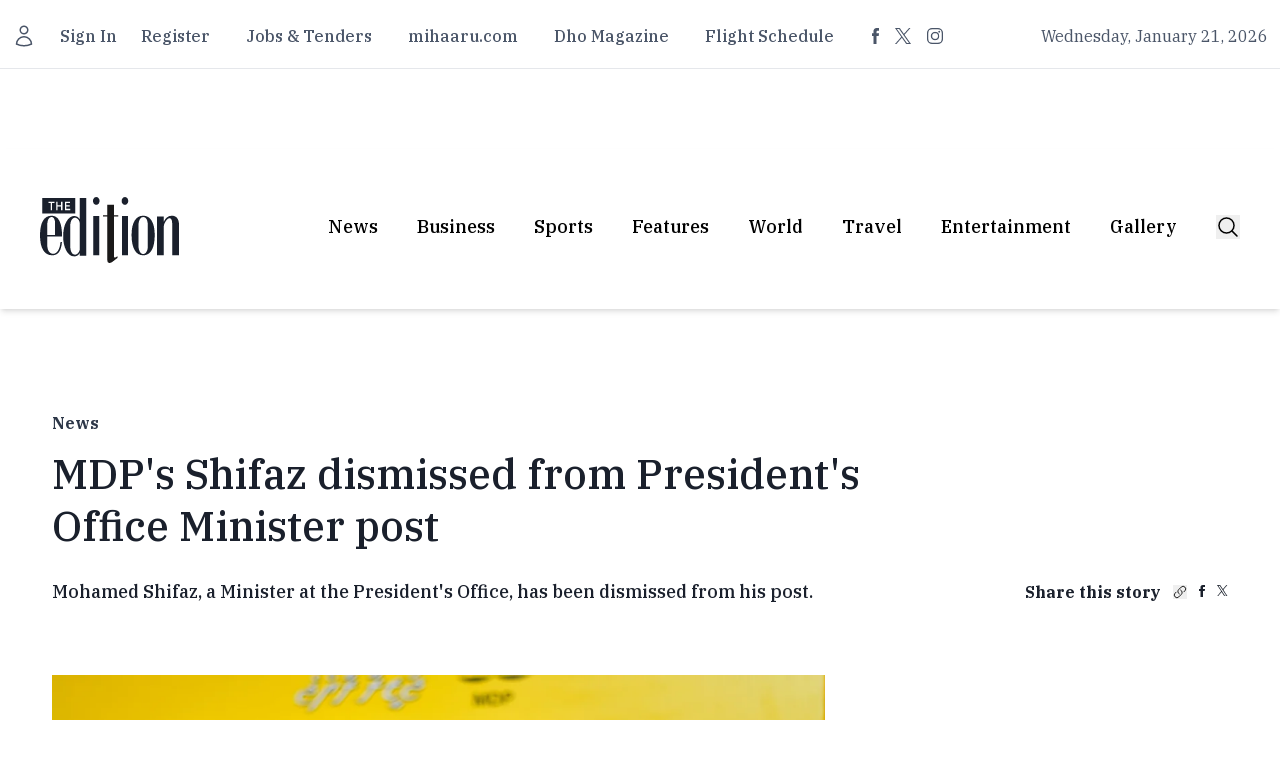

--- FILE ---
content_type: text/html;charset=utf-8
request_url: https://edition.mv/national_boating_association_of_maldives/27533
body_size: 27503
content:
<!DOCTYPE html><html  lang="en"><head><meta charset="utf-8">
<meta name="viewport" content="width=device-width, initial-scale=1">
<title>MDP&#x27;s Shifaz dismissed from President&#x27;s Office Minister post</title>
<script src="/cdn-cgi/scripts/7d0fa10a/cloudflare-static/rocket-loader.min.js" data-cf-settings="9894dd70636b35381aa98cdd-|49"></script><style type="text/css">@font-face {font-family:IBM Plex Serif;font-style:normal;font-weight:400;src:url(/cf-fonts/s/ibm-plex-serif/5.0.11/cyrillic/400/normal.woff2);unicode-range:U+0301,U+0400-045F,U+0490-0491,U+04B0-04B1,U+2116;font-display:swap;}@font-face {font-family:IBM Plex Serif;font-style:normal;font-weight:400;src:url(/cf-fonts/s/ibm-plex-serif/5.0.11/latin-ext/400/normal.woff2);unicode-range:U+0100-02AF,U+0304,U+0308,U+0329,U+1E00-1E9F,U+1EF2-1EFF,U+2020,U+20A0-20AB,U+20AD-20CF,U+2113,U+2C60-2C7F,U+A720-A7FF;font-display:swap;}@font-face {font-family:IBM Plex Serif;font-style:normal;font-weight:400;src:url(/cf-fonts/s/ibm-plex-serif/5.0.11/latin/400/normal.woff2);unicode-range:U+0000-00FF,U+0131,U+0152-0153,U+02BB-02BC,U+02C6,U+02DA,U+02DC,U+0304,U+0308,U+0329,U+2000-206F,U+2074,U+20AC,U+2122,U+2191,U+2193,U+2212,U+2215,U+FEFF,U+FFFD;font-display:swap;}@font-face {font-family:IBM Plex Serif;font-style:normal;font-weight:400;src:url(/cf-fonts/s/ibm-plex-serif/5.0.11/vietnamese/400/normal.woff2);unicode-range:U+0102-0103,U+0110-0111,U+0128-0129,U+0168-0169,U+01A0-01A1,U+01AF-01B0,U+0300-0301,U+0303-0304,U+0308-0309,U+0323,U+0329,U+1EA0-1EF9,U+20AB;font-display:swap;}@font-face {font-family:IBM Plex Serif;font-style:normal;font-weight:400;src:url(/cf-fonts/s/ibm-plex-serif/5.0.11/cyrillic-ext/400/normal.woff2);unicode-range:U+0460-052F,U+1C80-1C88,U+20B4,U+2DE0-2DFF,U+A640-A69F,U+FE2E-FE2F;font-display:swap;}@font-face {font-family:IBM Plex Serif;font-style:normal;font-weight:500;src:url(/cf-fonts/s/ibm-plex-serif/5.0.11/latin-ext/500/normal.woff2);unicode-range:U+0100-02AF,U+0304,U+0308,U+0329,U+1E00-1E9F,U+1EF2-1EFF,U+2020,U+20A0-20AB,U+20AD-20CF,U+2113,U+2C60-2C7F,U+A720-A7FF;font-display:swap;}@font-face {font-family:IBM Plex Serif;font-style:normal;font-weight:500;src:url(/cf-fonts/s/ibm-plex-serif/5.0.11/vietnamese/500/normal.woff2);unicode-range:U+0102-0103,U+0110-0111,U+0128-0129,U+0168-0169,U+01A0-01A1,U+01AF-01B0,U+0300-0301,U+0303-0304,U+0308-0309,U+0323,U+0329,U+1EA0-1EF9,U+20AB;font-display:swap;}@font-face {font-family:IBM Plex Serif;font-style:normal;font-weight:500;src:url(/cf-fonts/s/ibm-plex-serif/5.0.11/latin/500/normal.woff2);unicode-range:U+0000-00FF,U+0131,U+0152-0153,U+02BB-02BC,U+02C6,U+02DA,U+02DC,U+0304,U+0308,U+0329,U+2000-206F,U+2074,U+20AC,U+2122,U+2191,U+2193,U+2212,U+2215,U+FEFF,U+FFFD;font-display:swap;}@font-face {font-family:IBM Plex Serif;font-style:normal;font-weight:500;src:url(/cf-fonts/s/ibm-plex-serif/5.0.11/cyrillic/500/normal.woff2);unicode-range:U+0301,U+0400-045F,U+0490-0491,U+04B0-04B1,U+2116;font-display:swap;}@font-face {font-family:IBM Plex Serif;font-style:normal;font-weight:500;src:url(/cf-fonts/s/ibm-plex-serif/5.0.11/cyrillic-ext/500/normal.woff2);unicode-range:U+0460-052F,U+1C80-1C88,U+20B4,U+2DE0-2DFF,U+A640-A69F,U+FE2E-FE2F;font-display:swap;}@font-face {font-family:IBM Plex Serif;font-style:normal;font-weight:700;src:url(/cf-fonts/s/ibm-plex-serif/5.0.11/latin/700/normal.woff2);unicode-range:U+0000-00FF,U+0131,U+0152-0153,U+02BB-02BC,U+02C6,U+02DA,U+02DC,U+0304,U+0308,U+0329,U+2000-206F,U+2074,U+20AC,U+2122,U+2191,U+2193,U+2212,U+2215,U+FEFF,U+FFFD;font-display:swap;}@font-face {font-family:IBM Plex Serif;font-style:normal;font-weight:700;src:url(/cf-fonts/s/ibm-plex-serif/5.0.11/cyrillic/700/normal.woff2);unicode-range:U+0301,U+0400-045F,U+0490-0491,U+04B0-04B1,U+2116;font-display:swap;}@font-face {font-family:IBM Plex Serif;font-style:normal;font-weight:700;src:url(/cf-fonts/s/ibm-plex-serif/5.0.11/vietnamese/700/normal.woff2);unicode-range:U+0102-0103,U+0110-0111,U+0128-0129,U+0168-0169,U+01A0-01A1,U+01AF-01B0,U+0300-0301,U+0303-0304,U+0308-0309,U+0323,U+0329,U+1EA0-1EF9,U+20AB;font-display:swap;}@font-face {font-family:IBM Plex Serif;font-style:normal;font-weight:700;src:url(/cf-fonts/s/ibm-plex-serif/5.0.11/cyrillic-ext/700/normal.woff2);unicode-range:U+0460-052F,U+1C80-1C88,U+20B4,U+2DE0-2DFF,U+A640-A69F,U+FE2E-FE2F;font-display:swap;}@font-face {font-family:IBM Plex Serif;font-style:normal;font-weight:700;src:url(/cf-fonts/s/ibm-plex-serif/5.0.11/latin-ext/700/normal.woff2);unicode-range:U+0100-02AF,U+0304,U+0308,U+0329,U+1E00-1E9F,U+1EF2-1EFF,U+2020,U+20A0-20AB,U+20AD-20CF,U+2113,U+2C60-2C7F,U+A720-A7FF;font-display:swap;}</style>
<script src="/cdn-cgi/scripts/7d0fa10a/cloudflare-static/rocket-loader.min.js" data-cf-settings="9894dd70636b35381aa98cdd-|49"></script><style type="text/css">@font-face {font-family:Open Sans;font-style:normal;font-weight:300;src:url(/cf-fonts/v/open-sans/5.0.20/hebrew/wght/normal.woff2);unicode-range:U+0590-05FF,U+200C-2010,U+20AA,U+25CC,U+FB1D-FB4F;font-display:swap;}@font-face {font-family:Open Sans;font-style:normal;font-weight:300;src:url(/cf-fonts/v/open-sans/5.0.20/cyrillic/wght/normal.woff2);unicode-range:U+0301,U+0400-045F,U+0490-0491,U+04B0-04B1,U+2116;font-display:swap;}@font-face {font-family:Open Sans;font-style:normal;font-weight:300;src:url(/cf-fonts/v/open-sans/5.0.20/greek-ext/wght/normal.woff2);unicode-range:U+1F00-1FFF;font-display:swap;}@font-face {font-family:Open Sans;font-style:normal;font-weight:300;src:url(/cf-fonts/v/open-sans/5.0.20/cyrillic-ext/wght/normal.woff2);unicode-range:U+0460-052F,U+1C80-1C88,U+20B4,U+2DE0-2DFF,U+A640-A69F,U+FE2E-FE2F;font-display:swap;}@font-face {font-family:Open Sans;font-style:normal;font-weight:300;src:url(/cf-fonts/v/open-sans/5.0.20/latin/wght/normal.woff2);unicode-range:U+0000-00FF,U+0131,U+0152-0153,U+02BB-02BC,U+02C6,U+02DA,U+02DC,U+0304,U+0308,U+0329,U+2000-206F,U+2074,U+20AC,U+2122,U+2191,U+2193,U+2212,U+2215,U+FEFF,U+FFFD;font-display:swap;}@font-face {font-family:Open Sans;font-style:normal;font-weight:300;src:url(/cf-fonts/v/open-sans/5.0.20/latin-ext/wght/normal.woff2);unicode-range:U+0100-02AF,U+0304,U+0308,U+0329,U+1E00-1E9F,U+1EF2-1EFF,U+2020,U+20A0-20AB,U+20AD-20CF,U+2113,U+2C60-2C7F,U+A720-A7FF;font-display:swap;}@font-face {font-family:Open Sans;font-style:normal;font-weight:300;src:url(/cf-fonts/v/open-sans/5.0.20/greek/wght/normal.woff2);unicode-range:U+0370-03FF;font-display:swap;}@font-face {font-family:Open Sans;font-style:normal;font-weight:300;src:url(/cf-fonts/v/open-sans/5.0.20/vietnamese/wght/normal.woff2);unicode-range:U+0102-0103,U+0110-0111,U+0128-0129,U+0168-0169,U+01A0-01A1,U+01AF-01B0,U+0300-0301,U+0303-0304,U+0308-0309,U+0323,U+0329,U+1EA0-1EF9,U+20AB;font-display:swap;}@font-face {font-family:Open Sans;font-style:normal;font-weight:400;src:url(/cf-fonts/v/open-sans/5.0.20/latin/wght/normal.woff2);unicode-range:U+0000-00FF,U+0131,U+0152-0153,U+02BB-02BC,U+02C6,U+02DA,U+02DC,U+0304,U+0308,U+0329,U+2000-206F,U+2074,U+20AC,U+2122,U+2191,U+2193,U+2212,U+2215,U+FEFF,U+FFFD;font-display:swap;}@font-face {font-family:Open Sans;font-style:normal;font-weight:400;src:url(/cf-fonts/v/open-sans/5.0.20/greek-ext/wght/normal.woff2);unicode-range:U+1F00-1FFF;font-display:swap;}@font-face {font-family:Open Sans;font-style:normal;font-weight:400;src:url(/cf-fonts/v/open-sans/5.0.20/cyrillic-ext/wght/normal.woff2);unicode-range:U+0460-052F,U+1C80-1C88,U+20B4,U+2DE0-2DFF,U+A640-A69F,U+FE2E-FE2F;font-display:swap;}@font-face {font-family:Open Sans;font-style:normal;font-weight:400;src:url(/cf-fonts/v/open-sans/5.0.20/vietnamese/wght/normal.woff2);unicode-range:U+0102-0103,U+0110-0111,U+0128-0129,U+0168-0169,U+01A0-01A1,U+01AF-01B0,U+0300-0301,U+0303-0304,U+0308-0309,U+0323,U+0329,U+1EA0-1EF9,U+20AB;font-display:swap;}@font-face {font-family:Open Sans;font-style:normal;font-weight:400;src:url(/cf-fonts/v/open-sans/5.0.20/hebrew/wght/normal.woff2);unicode-range:U+0590-05FF,U+200C-2010,U+20AA,U+25CC,U+FB1D-FB4F;font-display:swap;}@font-face {font-family:Open Sans;font-style:normal;font-weight:400;src:url(/cf-fonts/v/open-sans/5.0.20/greek/wght/normal.woff2);unicode-range:U+0370-03FF;font-display:swap;}@font-face {font-family:Open Sans;font-style:normal;font-weight:400;src:url(/cf-fonts/v/open-sans/5.0.20/latin-ext/wght/normal.woff2);unicode-range:U+0100-02AF,U+0304,U+0308,U+0329,U+1E00-1E9F,U+1EF2-1EFF,U+2020,U+20A0-20AB,U+20AD-20CF,U+2113,U+2C60-2C7F,U+A720-A7FF;font-display:swap;}@font-face {font-family:Open Sans;font-style:normal;font-weight:400;src:url(/cf-fonts/v/open-sans/5.0.20/cyrillic/wght/normal.woff2);unicode-range:U+0301,U+0400-045F,U+0490-0491,U+04B0-04B1,U+2116;font-display:swap;}@font-face {font-family:Open Sans;font-style:normal;font-weight:600;src:url(/cf-fonts/v/open-sans/5.0.20/greek/wght/normal.woff2);unicode-range:U+0370-03FF;font-display:swap;}@font-face {font-family:Open Sans;font-style:normal;font-weight:600;src:url(/cf-fonts/v/open-sans/5.0.20/vietnamese/wght/normal.woff2);unicode-range:U+0102-0103,U+0110-0111,U+0128-0129,U+0168-0169,U+01A0-01A1,U+01AF-01B0,U+0300-0301,U+0303-0304,U+0308-0309,U+0323,U+0329,U+1EA0-1EF9,U+20AB;font-display:swap;}@font-face {font-family:Open Sans;font-style:normal;font-weight:600;src:url(/cf-fonts/v/open-sans/5.0.20/greek-ext/wght/normal.woff2);unicode-range:U+1F00-1FFF;font-display:swap;}@font-face {font-family:Open Sans;font-style:normal;font-weight:600;src:url(/cf-fonts/v/open-sans/5.0.20/hebrew/wght/normal.woff2);unicode-range:U+0590-05FF,U+200C-2010,U+20AA,U+25CC,U+FB1D-FB4F;font-display:swap;}@font-face {font-family:Open Sans;font-style:normal;font-weight:600;src:url(/cf-fonts/v/open-sans/5.0.20/cyrillic-ext/wght/normal.woff2);unicode-range:U+0460-052F,U+1C80-1C88,U+20B4,U+2DE0-2DFF,U+A640-A69F,U+FE2E-FE2F;font-display:swap;}@font-face {font-family:Open Sans;font-style:normal;font-weight:600;src:url(/cf-fonts/v/open-sans/5.0.20/latin/wght/normal.woff2);unicode-range:U+0000-00FF,U+0131,U+0152-0153,U+02BB-02BC,U+02C6,U+02DA,U+02DC,U+0304,U+0308,U+0329,U+2000-206F,U+2074,U+20AC,U+2122,U+2191,U+2193,U+2212,U+2215,U+FEFF,U+FFFD;font-display:swap;}@font-face {font-family:Open Sans;font-style:normal;font-weight:600;src:url(/cf-fonts/v/open-sans/5.0.20/latin-ext/wght/normal.woff2);unicode-range:U+0100-02AF,U+0304,U+0308,U+0329,U+1E00-1E9F,U+1EF2-1EFF,U+2020,U+20A0-20AB,U+20AD-20CF,U+2113,U+2C60-2C7F,U+A720-A7FF;font-display:swap;}@font-face {font-family:Open Sans;font-style:normal;font-weight:600;src:url(/cf-fonts/v/open-sans/5.0.20/cyrillic/wght/normal.woff2);unicode-range:U+0301,U+0400-045F,U+0490-0491,U+04B0-04B1,U+2116;font-display:swap;}</style>
<style>*,::backdrop,:after,:before{--tw-border-spacing-x:0;--tw-border-spacing-y:0;--tw-translate-x:0;--tw-translate-y:0;--tw-rotate:0;--tw-skew-x:0;--tw-skew-y:0;--tw-scale-x:1;--tw-scale-y:1;--tw-pan-x: ;--tw-pan-y: ;--tw-pinch-zoom: ;--tw-scroll-snap-strictness:proximity;--tw-gradient-from-position: ;--tw-gradient-via-position: ;--tw-gradient-to-position: ;--tw-ordinal: ;--tw-slashed-zero: ;--tw-numeric-figure: ;--tw-numeric-spacing: ;--tw-numeric-fraction: ;--tw-ring-inset: ;--tw-ring-offset-width:0px;--tw-ring-offset-color:#fff;--tw-ring-color:#3b82f680;--tw-ring-offset-shadow:0 0 #0000;--tw-ring-shadow:0 0 #0000;--tw-shadow:0 0 #0000;--tw-shadow-colored:0 0 #0000;--tw-blur: ;--tw-brightness: ;--tw-contrast: ;--tw-grayscale: ;--tw-hue-rotate: ;--tw-invert: ;--tw-saturate: ;--tw-sepia: ;--tw-drop-shadow: ;--tw-backdrop-blur: ;--tw-backdrop-brightness: ;--tw-backdrop-contrast: ;--tw-backdrop-grayscale: ;--tw-backdrop-hue-rotate: ;--tw-backdrop-invert: ;--tw-backdrop-opacity: ;--tw-backdrop-saturate: ;--tw-backdrop-sepia: ;--tw-contain-size: ;--tw-contain-layout: ;--tw-contain-paint: ;--tw-contain-style: }/*! tailwindcss v3.4.17 | MIT License | https://tailwindcss.com*/*,:after,:before{border:0 solid #e5e7eb;box-sizing:border-box}:after,:before{--tw-content:""}:host,html{line-height:1.5;-webkit-text-size-adjust:100%;font-family:ui-sans-serif,system-ui,sans-serif,Apple Color Emoji,Segoe UI Emoji,Segoe UI Symbol,Noto Color Emoji;font-feature-settings:normal;font-variation-settings:normal;-moz-tab-size:4;tab-size:4;-webkit-tap-highlight-color:transparent}body{line-height:inherit;margin:0}hr{border-top-width:1px;color:inherit;height:0}abbr:where([title]){-webkit-text-decoration:underline dotted;text-decoration:underline dotted}h1,h2,h3,h4,h5,h6{font-size:inherit;font-weight:inherit}a{color:inherit;text-decoration:inherit}b,strong{font-weight:bolder}code,kbd,pre,samp{font-family:ui-monospace,SFMono-Regular,Menlo,Monaco,Consolas,Liberation Mono,Courier New,monospace;font-feature-settings:normal;font-size:1em;font-variation-settings:normal}small{font-size:80%}sub,sup{font-size:75%;line-height:0;position:relative;vertical-align:initial}sub{bottom:-.25em}sup{top:-.5em}table{border-collapse:collapse;border-color:inherit;text-indent:0}button,input,optgroup,select,textarea{color:inherit;font-family:inherit;font-feature-settings:inherit;font-size:100%;font-variation-settings:inherit;font-weight:inherit;letter-spacing:inherit;line-height:inherit;margin:0;padding:0}button,select{text-transform:none}button,input:where([type=button]),input:where([type=reset]),input:where([type=submit]){-webkit-appearance:button;background-color:initial;background-image:none}:-moz-focusring{outline:auto}:-moz-ui-invalid{box-shadow:none}progress{vertical-align:initial}::-webkit-inner-spin-button,::-webkit-outer-spin-button{height:auto}[type=search]{-webkit-appearance:textfield;outline-offset:-2px}::-webkit-search-decoration{-webkit-appearance:none}::-webkit-file-upload-button{-webkit-appearance:button;font:inherit}summary{display:list-item}blockquote,dd,dl,figure,h1,h2,h3,h4,h5,h6,hr,p,pre{margin:0}fieldset{margin:0}fieldset,legend{padding:0}menu,ol,ul{list-style:none;margin:0;padding:0}dialog{padding:0}textarea{resize:vertical}input::placeholder,textarea::placeholder{color:#9ca3af;opacity:1}[role=button],button{cursor:pointer}:disabled{cursor:default}audio,canvas,embed,iframe,img,object,svg,video{display:block;vertical-align:middle}img,video{height:auto;max-width:100%}[hidden]:where(:not([hidden=until-found])){display:none}.\!container{width:100%!important}.container{width:100%}@media (min-width:640px){.\!container{max-width:640px!important}.container{max-width:640px}}@media (min-width:768px){.\!container{max-width:768px!important}.container{max-width:768px}}@media (min-width:1024px){.\!container{max-width:1024px!important}.container{max-width:1024px}}@media (min-width:1280px){.\!container{max-width:1280px!important}.container{max-width:1280px}}@media (min-width:1536px){.\!container{max-width:1536px!important}.container{max-width:1536px}}.sr-only{height:1px;margin:-1px;overflow:hidden;padding:0;position:absolute;width:1px;clip:rect(0,0,0,0);border-width:0;white-space:nowrap}.pointer-events-none{pointer-events:none}.visible{visibility:visible}.invisible{visibility:hidden}.fixed{position:fixed}.absolute{position:absolute}.relative{position:relative}.inset-0{top:0;right:0;bottom:0;left:0}.inset-y-0{bottom:0;top:0}.-left-1\/2{left:-50%}.-top-2{top:-.5rem}.bottom-0{bottom:0}.bottom-2{bottom:.5rem}.bottom-full{bottom:100%}.left-0{left:0}.left-2{left:.5rem}.left-\[110\%\]{left:110%}.right-0{right:0}.right-1\/2{right:50%}.right-6{right:1.5rem}.top-0{top:0}.top-1\/2{top:50%}.top-4{top:1rem}.z-10{z-index:10}.z-20{z-index:20}.z-30{z-index:30}.z-40{z-index:40}.col-span-12{grid-column:span 12/span 12}.col-span-2{grid-column:span 2/span 2}.col-span-6{grid-column:span 6/span 6}.-mx-4{margin-left:-1rem;margin-right:-1rem}.mx-4{margin-left:1rem;margin-right:1rem}.mx-\[10px\]{margin-left:10px;margin-right:10px}.mx-auto{margin-left:auto;margin-right:auto}.-mt-1{margin-top:-.25rem}.mb-10{margin-bottom:2.5rem}.mb-12{margin-bottom:3rem}.mb-16{margin-bottom:4rem}.mb-2{margin-bottom:.5rem}.mb-4{margin-bottom:1rem}.mb-5{margin-bottom:1.25rem}.mb-6{margin-bottom:1.5rem}.mb-8{margin-bottom:2rem}.ml-3{margin-left:.75rem}.mr-3{margin-right:.75rem}.mr-\[14px\]{margin-right:14px}.mt-10{margin-top:2.5rem}.mt-12{margin-top:3rem}.mt-2{margin-top:.5rem}.mt-4{margin-top:1rem}.mt-5{margin-top:1.25rem}.mt-6{margin-top:1.5rem}.mt-8{margin-top:2rem}.mt-\[11px\]{margin-top:11px}.mt-\[14px\]{margin-top:14px}.mt-\[16px\]{margin-top:16px}.mt-\[18px\]{margin-top:18px}.mt-\[20px\]{margin-top:20px}.mt-\[21px\]{margin-top:21px}.mt-\[24px\]{margin-top:24px}.mt-\[29px\]{margin-top:29px}.mt-\[30px\]{margin-top:30px}.mt-\[33px\]{margin-top:33px}.mt-\[35px\]{margin-top:35px}.mt-\[37px\]{margin-top:37px}.mt-\[39px\]{margin-top:39px}.mt-\[41px\]{margin-top:41px}.mt-\[44px\]{margin-top:44px}.mt-\[50px\]{margin-top:50px}.mt-\[58px\]{margin-top:58px}.mt-\[59px\]{margin-top:59px}.mt-\[67px\]{margin-top:67px}.mt-\[73px\]{margin-top:73px}.mt-\[7px\]{margin-top:7px}.mt-\[8px\]{margin-top:8px}.mt-\[9px\]{margin-top:9px}.block{display:block}.inline-block{display:inline-block}.flex{display:flex}.inline-flex{display:inline-flex}.grid{display:grid}.hidden{display:none}.aspect-\[16\/11\]{aspect-ratio:16/11}.aspect-\[5\/6\]{aspect-ratio:5/6}.aspect-square{aspect-ratio:1/1}.aspect-video{aspect-ratio:16/9}.size-4{height:1rem;width:1rem}.size-5{height:1.25rem;width:1.25rem}.size-6{height:1.5rem;width:1.5rem}.size-8{height:2rem;width:2rem}.h-1{height:.25rem}.h-12{height:3rem}.h-16{height:4rem}.h-3{height:.75rem}.h-32{height:8rem}.h-4{height:1rem}.h-48{height:12rem}.h-5{height:1.25rem}.h-64{height:16rem}.h-8{height:2rem}.h-\[113px\]{height:113px}.h-\[12px\]{height:12px}.h-\[187px\]{height:187px}.h-\[238\]{height:238}.h-\[239px\]{height:239px}.h-\[60px\]{height:60px}.h-\[66px\]{height:66px}.h-\[96px\]{height:96px}.h-full{height:100%}.h-screen{height:100vh}.max-h-60{max-height:15rem}.min-h-\[50vh\]{min-height:50vh}.min-h-screen{min-height:100vh}.w-1\.5{width:.375rem}.w-1\/2{width:50%}.w-1\/4{width:25%}.w-12{width:3rem}.w-16{width:4rem}.w-20{width:5rem}.w-24{width:6rem}.w-4{width:1rem}.w-4\/6{width:66.666667%}.w-5{width:1.25rem}.w-5\/6{width:83.333333%}.w-64{width:16rem}.w-8{width:2rem}.w-\[11px\]{width:11px}.w-\[126px\]{width:126px}.w-\[12px\]{width:12px}.w-\[14px\]{width:14px}.w-\[150px\]{width:150px}.w-\[200px\]{width:200px}.w-\[96px\]{width:96px}.w-full{width:100%}.w-screen{width:100vw}.max-w-7xl{max-width:80rem}.max-w-lg{max-width:32rem}.max-w-md{max-width:28rem}.shrink-0{flex-shrink:0}.flex-grow{flex-grow:1}.-translate-x-1\/2{--tw-translate-x:-50%}.-translate-x-1\/2,.-translate-y-1\/2{transform:translate(var(--tw-translate-x),var(--tw-translate-y)) rotate(var(--tw-rotate)) skew(var(--tw-skew-x)) skewY(var(--tw-skew-y)) scaleX(var(--tw-scale-x)) scaleY(var(--tw-scale-y))}.-translate-y-1\/2{--tw-translate-y:-50%}.-translate-y-full{--tw-translate-y:-100%}.-translate-y-full,.translate-x-1\/2{transform:translate(var(--tw-translate-x),var(--tw-translate-y)) rotate(var(--tw-rotate)) skew(var(--tw-skew-x)) skewY(var(--tw-skew-y)) scaleX(var(--tw-scale-x)) scaleY(var(--tw-scale-y))}.translate-x-1\/2{--tw-translate-x:50%}.translate-y-0{--tw-translate-y:0px}.translate-y-0,.translate-y-1\/2{transform:translate(var(--tw-translate-x),var(--tw-translate-y)) rotate(var(--tw-rotate)) skew(var(--tw-skew-x)) skewY(var(--tw-skew-y)) scaleX(var(--tw-scale-x)) scaleY(var(--tw-scale-y))}.translate-y-1\/2{--tw-translate-y:50%}.translate-y-24{--tw-translate-y:6rem}.translate-y-24,.translate-y-full{transform:translate(var(--tw-translate-x),var(--tw-translate-y)) rotate(var(--tw-rotate)) skew(var(--tw-skew-x)) skewY(var(--tw-skew-y)) scaleX(var(--tw-scale-x)) scaleY(var(--tw-scale-y))}.translate-y-full{--tw-translate-y:100%}.rotate-180{--tw-rotate:180deg}.rotate-180,.scale-110{transform:translate(var(--tw-translate-x),var(--tw-translate-y)) rotate(var(--tw-rotate)) skew(var(--tw-skew-x)) skewY(var(--tw-skew-y)) scaleX(var(--tw-scale-x)) scaleY(var(--tw-scale-y))}.scale-110{--tw-scale-x:1.1;--tw-scale-y:1.1}.transform{transform:translate(var(--tw-translate-x),var(--tw-translate-y)) rotate(var(--tw-rotate)) skew(var(--tw-skew-x)) skewY(var(--tw-skew-y)) scaleX(var(--tw-scale-x)) scaleY(var(--tw-scale-y))}@keyframes pulse{50%{opacity:.5}}.animate-pulse{animation:pulse 2s cubic-bezier(.4,0,.6,1) infinite}@keyframes spin{to{transform:rotate(1turn)}}.animate-spin{animation:spin 1s linear infinite}.cursor-default{cursor:default}.cursor-pointer{cursor:pointer}.select-none{-webkit-user-select:none;user-select:none}.scroll-m-4{scroll-margin:1rem}.-scroll-ml-3\.5{scroll-margin-left:-.875rem}.list-inside{list-style-position:inside}.list-decimal{list-style-type:decimal}.list-disc{list-style-type:disc}.grid-cols-1{grid-template-columns:repeat(1,minmax(0,1fr))}.grid-cols-2{grid-template-columns:repeat(2,minmax(0,1fr))}.grid-cols-3{grid-template-columns:repeat(3,minmax(0,1fr))}.flex-row{flex-direction:row}.flex-col{flex-direction:column}.flex-wrap{flex-wrap:wrap}.place-content-center{place-content:center}.items-center{align-items:center}.items-baseline{align-items:baseline}.justify-end{justify-content:flex-end}.justify-center{justify-content:center}.justify-between{justify-content:space-between}.justify-around{justify-content:space-around}.gap-2{gap:.5rem}.gap-4{gap:1rem}.gap-5{gap:1.25rem}.gap-8{gap:2rem}.gap-\[18px\]{gap:18px}.gap-\[52px\]{gap:52px}.space-x-1>:not([hidden])~:not([hidden]){--tw-space-x-reverse:0;margin-left:calc(.25rem*(1 - var(--tw-space-x-reverse)));margin-right:calc(.25rem*var(--tw-space-x-reverse))}.space-x-2>:not([hidden])~:not([hidden]){--tw-space-x-reverse:0;margin-left:calc(.5rem*(1 - var(--tw-space-x-reverse)));margin-right:calc(.5rem*var(--tw-space-x-reverse))}.space-x-3>:not([hidden])~:not([hidden]){--tw-space-x-reverse:0;margin-left:calc(.75rem*(1 - var(--tw-space-x-reverse)));margin-right:calc(.75rem*var(--tw-space-x-reverse))}.space-x-4>:not([hidden])~:not([hidden]){--tw-space-x-reverse:0;margin-left:calc(1rem*(1 - var(--tw-space-x-reverse)));margin-right:calc(1rem*var(--tw-space-x-reverse))}.space-x-5>:not([hidden])~:not([hidden]){--tw-space-x-reverse:0;margin-left:calc(1.25rem*(1 - var(--tw-space-x-reverse)));margin-right:calc(1.25rem*var(--tw-space-x-reverse))}.space-x-6>:not([hidden])~:not([hidden]){--tw-space-x-reverse:0;margin-left:calc(1.5rem*(1 - var(--tw-space-x-reverse)));margin-right:calc(1.5rem*var(--tw-space-x-reverse))}.space-x-9>:not([hidden])~:not([hidden]){--tw-space-x-reverse:0;margin-left:calc(2.25rem*(1 - var(--tw-space-x-reverse)));margin-right:calc(2.25rem*var(--tw-space-x-reverse))}.space-x-\[13px\]>:not([hidden])~:not([hidden]){--tw-space-x-reverse:0;margin-left:calc(13px*(1 - var(--tw-space-x-reverse)));margin-right:calc(13px*var(--tw-space-x-reverse))}.space-x-\[22px\]>:not([hidden])~:not([hidden]){--tw-space-x-reverse:0;margin-left:calc(22px*(1 - var(--tw-space-x-reverse)));margin-right:calc(22px*var(--tw-space-x-reverse))}.space-x-\[23px\]>:not([hidden])~:not([hidden]){--tw-space-x-reverse:0;margin-left:calc(23px*(1 - var(--tw-space-x-reverse)));margin-right:calc(23px*var(--tw-space-x-reverse))}.space-x-\[29px\]>:not([hidden])~:not([hidden]){--tw-space-x-reverse:0;margin-left:calc(29px*(1 - var(--tw-space-x-reverse)));margin-right:calc(29px*var(--tw-space-x-reverse))}.space-x-\[36px\]>:not([hidden])~:not([hidden]){--tw-space-x-reverse:0;margin-left:calc(36px*(1 - var(--tw-space-x-reverse)));margin-right:calc(36px*var(--tw-space-x-reverse))}.space-x-\[38px\]>:not([hidden])~:not([hidden]){--tw-space-x-reverse:0;margin-left:calc(38px*(1 - var(--tw-space-x-reverse)));margin-right:calc(38px*var(--tw-space-x-reverse))}.space-x-\[39px\]>:not([hidden])~:not([hidden]){--tw-space-x-reverse:0;margin-left:calc(39px*(1 - var(--tw-space-x-reverse)));margin-right:calc(39px*var(--tw-space-x-reverse))}.space-x-\[7px\]>:not([hidden])~:not([hidden]){--tw-space-x-reverse:0;margin-left:calc(7px*(1 - var(--tw-space-x-reverse)));margin-right:calc(7px*var(--tw-space-x-reverse))}.space-x-\[9px\]>:not([hidden])~:not([hidden]){--tw-space-x-reverse:0;margin-left:calc(9px*(1 - var(--tw-space-x-reverse)));margin-right:calc(9px*var(--tw-space-x-reverse))}.space-y-2>:not([hidden])~:not([hidden]){--tw-space-y-reverse:0;margin-bottom:calc(.5rem*var(--tw-space-y-reverse));margin-top:calc(.5rem*(1 - var(--tw-space-y-reverse)))}.space-y-3>:not([hidden])~:not([hidden]){--tw-space-y-reverse:0;margin-bottom:calc(.75rem*var(--tw-space-y-reverse));margin-top:calc(.75rem*(1 - var(--tw-space-y-reverse)))}.space-y-4>:not([hidden])~:not([hidden]){--tw-space-y-reverse:0;margin-bottom:calc(1rem*var(--tw-space-y-reverse));margin-top:calc(1rem*(1 - var(--tw-space-y-reverse)))}.space-y-6>:not([hidden])~:not([hidden]){--tw-space-y-reverse:0;margin-bottom:calc(1.5rem*var(--tw-space-y-reverse));margin-top:calc(1.5rem*(1 - var(--tw-space-y-reverse)))}.space-y-\[43px\]>:not([hidden])~:not([hidden]){--tw-space-y-reverse:0;margin-bottom:calc(43px*var(--tw-space-y-reverse));margin-top:calc(43px*(1 - var(--tw-space-y-reverse)))}.space-y-\[48px\]>:not([hidden])~:not([hidden]){--tw-space-y-reverse:0;margin-bottom:calc(48px*var(--tw-space-y-reverse));margin-top:calc(48px*(1 - var(--tw-space-y-reverse)))}.divide-x>:not([hidden])~:not([hidden]){--tw-divide-x-reverse:0;border-left-width:calc(1px*(1 - var(--tw-divide-x-reverse)));border-right-width:calc(1px*var(--tw-divide-x-reverse))}.divide-y>:not([hidden])~:not([hidden]){--tw-divide-y-reverse:0;border-bottom-width:calc(1px*var(--tw-divide-y-reverse));border-top-width:calc(1px*(1 - var(--tw-divide-y-reverse)))}.overflow-auto{overflow:auto}.overflow-hidden{overflow:hidden}.overflow-scroll{overflow:scroll}.overflow-y-scroll{overflow-y:scroll}.truncate{overflow:hidden;text-overflow:ellipsis;white-space:nowrap}.text-pretty{text-wrap:pretty}.rounded{border-radius:.25rem}.rounded-full{border-radius:9999px}.rounded-lg{border-radius:.5rem}.rounded-md{border-radius:.375rem}.border{border-width:1px}.border-4{border-width:4px}.border-b{border-bottom-width:1px}.border-l-\[4px\]{border-left-width:4px}.border-r{border-right-width:1px}.border-t{border-top-width:1px}.border-t-0{border-top-width:0}.border-\[\#1A202C\]{--tw-border-opacity:1;border-color:rgb(26 32 44/var(--tw-border-opacity,1))}.border-\[\#718096\]{--tw-border-opacity:1;border-color:rgb(113 128 150/var(--tw-border-opacity,1))}.border-\[\#A0AEC0\]{--tw-border-opacity:1;border-color:rgb(160 174 192/var(--tw-border-opacity,1))}.border-\[\#E2E8F0\]{--tw-border-opacity:1;border-color:rgb(226 232 240/var(--tw-border-opacity,1))}.border-\[\'\#E2E8F0\'\]{border-color:"#E2E8F0"}.border-black{--tw-border-opacity:1;border-color:rgb(0 0 0/var(--tw-border-opacity,1))}.border-edgray200{--tw-border-opacity:1;border-color:rgb(26 32 44/var(--tw-border-opacity,1))}.border-edgray500{--tw-border-opacity:1;border-color:rgb(113 128 150/var(--tw-border-opacity,1))}.border-edgray600{--tw-border-opacity:1;border-color:rgb(226 232 240/var(--tw-border-opacity,1))}.border-gray-200{--tw-border-opacity:1;border-color:rgb(229 231 235/var(--tw-border-opacity,1))}.border-gray-300{--tw-border-opacity:1;border-color:rgb(209 213 219/var(--tw-border-opacity,1))}.border-gray-700{--tw-border-opacity:1;border-color:rgb(55 65 81/var(--tw-border-opacity,1))}.border-t-blue-500{--tw-border-opacity:1;border-top-color:rgb(59 130 246/var(--tw-border-opacity,1))}.border-t-edgray300{--tw-border-opacity:1;border-top-color:rgb(216 216 216/var(--tw-border-opacity,1))}.\!bg-\[\#4A5568\]{--tw-bg-opacity:1!important;background-color:rgb(74 85 104/var(--tw-bg-opacity,1))!important}.bg-\[\#1A202C\]{--tw-bg-opacity:1;background-color:rgb(26 32 44/var(--tw-bg-opacity,1))}.bg-\[\#A0\]{background-color:#A0}.bg-\[\#E2E8F0\]{--tw-bg-opacity:1;background-color:rgb(226 232 240/var(--tw-bg-opacity,1))}.bg-\[\#EDF2F7\]{--tw-bg-opacity:1;background-color:rgb(237 242 247/var(--tw-bg-opacity,1))}.bg-\[\#F6F4EE\]{--tw-bg-opacity:1;background-color:rgb(246 244 238/var(--tw-bg-opacity,1))}.bg-\[\#FFFFFF\]{--tw-bg-opacity:1;background-color:rgb(255 255 255/var(--tw-bg-opacity,1))}.bg-black{--tw-bg-opacity:1;background-color:rgb(0 0 0/var(--tw-bg-opacity,1))}.bg-blue-100{--tw-bg-opacity:1;background-color:rgb(219 234 254/var(--tw-bg-opacity,1))}.bg-edgray400{--tw-bg-opacity:1;background-color:rgb(45 55 72/var(--tw-bg-opacity,1))}.bg-gray-100{--tw-bg-opacity:1;background-color:rgb(243 244 246/var(--tw-bg-opacity,1))}.bg-gray-200{--tw-bg-opacity:1;background-color:rgb(229 231 235/var(--tw-bg-opacity,1))}.bg-gray-300{--tw-bg-opacity:1;background-color:rgb(209 213 219/var(--tw-bg-opacity,1))}.bg-gray-500{--tw-bg-opacity:1;background-color:rgb(107 114 128/var(--tw-bg-opacity,1))}.bg-gray-900{--tw-bg-opacity:1;background-color:rgb(17 24 39/var(--tw-bg-opacity,1))}.bg-green-100{--tw-bg-opacity:1;background-color:rgb(220 252 231/var(--tw-bg-opacity,1))}.bg-green-50{--tw-bg-opacity:1;background-color:rgb(240 253 244/var(--tw-bg-opacity,1))}.bg-purple-100{--tw-bg-opacity:1;background-color:rgb(243 232 255/var(--tw-bg-opacity,1))}.bg-white{--tw-bg-opacity:1;background-color:rgb(255 255 255/var(--tw-bg-opacity,1))}.bg-opacity-30{--tw-bg-opacity:.3}.bg-gradient-to-b{background-image:linear-gradient(to bottom,var(--tw-gradient-stops))}.from-transparent{--tw-gradient-from:#0000 var(--tw-gradient-from-position);--tw-gradient-to:#0000 var(--tw-gradient-to-position);--tw-gradient-stops:var(--tw-gradient-from),var(--tw-gradient-to)}.to-white{--tw-gradient-to:#fff var(--tw-gradient-to-position)}.bg-cover{background-size:cover}.bg-fixed{background-attachment:fixed}.bg-center{background-position:50%}.bg-no-repeat{background-repeat:no-repeat}.object-cover{object-fit:cover}.object-center{object-position:center}.p-4{padding:1rem}.p-8{padding:2rem}.px-12{padding-left:3rem;padding-right:3rem}.px-2{padding-left:.5rem;padding-right:.5rem}.px-4{padding-left:1rem;padding-right:1rem}.px-6{padding-left:1.5rem;padding-right:1.5rem}.px-7{padding-left:1.75rem;padding-right:1.75rem}.px-8{padding-left:2rem;padding-right:2rem}.px-\[10px\]{padding-left:10px;padding-right:10px}.px-\[17px\]{padding-left:17px;padding-right:17px}.px-\[31px\]{padding-left:31px;padding-right:31px}.px-\[32px\]{padding-left:32px;padding-right:32px}.px-\[50px\]{padding-left:50px;padding-right:50px}.px-\[87px\]{padding-left:87px;padding-right:87px}.px-\[9px\]{padding-left:9px;padding-right:9px}.py-1{padding-bottom:.25rem;padding-top:.25rem}.py-1\.5{padding-bottom:.375rem;padding-top:.375rem}.py-2{padding-bottom:.5rem;padding-top:.5rem}.py-3{padding-bottom:.75rem;padding-top:.75rem}.py-4{padding-bottom:1rem;padding-top:1rem}.py-5{padding-bottom:1.25rem;padding-top:1.25rem}.py-6{padding-bottom:1.5rem;padding-top:1.5rem}.py-8{padding-bottom:2rem;padding-top:2rem}.py-\[10px\]{padding-bottom:10px;padding-top:10px}.py-\[12px\]{padding-bottom:12px;padding-top:12px}.py-\[18px\]{padding-bottom:18px;padding-top:18px}.py-\[30px\]{padding-bottom:30px;padding-top:30px}.py-\[6px\]{padding-bottom:6px;padding-top:6px}.py-\[9px\]{padding-bottom:9px;padding-top:9px}.pb-10{padding-bottom:2.5rem}.pb-3{padding-bottom:.75rem}.pb-4{padding-bottom:1rem}.pb-5{padding-bottom:1.25rem}.pb-6{padding-bottom:1.5rem}.pb-7{padding-bottom:1.75rem}.pb-8{padding-bottom:2rem}.pb-9{padding-bottom:2.25rem}.pb-\[17px\]{padding-bottom:17px}.pb-\[23px\]{padding-bottom:23px}.pb-\[30px\]{padding-bottom:30px}.pb-\[35px\]{padding-bottom:35px}.pb-\[46px\]{padding-bottom:46px}.pb-\[60px\]{padding-bottom:60px}.pb-\[82px\]{padding-bottom:82px}.pl-0{padding-left:0}.pl-2{padding-left:.5rem}.pl-3{padding-left:.75rem}.pl-4{padding-left:1rem}.pl-5{padding-left:1.25rem}.pl-\[30px\]{padding-left:30px}.pr-0{padding-right:0}.pr-10{padding-right:2.5rem}.pr-2{padding-right:.5rem}.pr-4{padding-right:1rem}.pr-\[24px\]{padding-right:24px}.pt-0{padding-top:0}.pt-10{padding-top:2.5rem}.pt-14{padding-top:3.5rem}.pt-16{padding-top:4rem}.pt-3{padding-top:.75rem}.pt-4{padding-top:1rem}.pt-5{padding-top:1.25rem}.pt-6{padding-top:1.5rem}.pt-7{padding-top:1.75rem}.pt-8{padding-top:2rem}.pt-9{padding-top:2.25rem}.pt-\[0px\]{padding-top:0}.pt-\[102px\]{padding-top:102px}.pt-\[10px\]{padding-top:10px}.pt-\[11px\]{padding-top:11px}.pt-\[12px\]{padding-top:12px}.pt-\[13px\]{padding-top:13px}.pt-\[14px\]{padding-top:14px}.pt-\[15px\]{padding-top:15px}.pt-\[16px\]{padding-top:16px}.pt-\[180px\]{padding-top:180px}.pt-\[18px\]{padding-top:18px}.pt-\[19px\]{padding-top:19px}.pt-\[20px\]{padding-top:20px}.pt-\[21px\]{padding-top:21px}.pt-\[23px\]{padding-top:23px}.pt-\[25px\]{padding-top:25px}.pt-\[26px\]{padding-top:26px}.pt-\[27px\]{padding-top:27px}.pt-\[30px\]{padding-top:30px}.pt-\[33px\]{padding-top:33px}.pt-\[35px\]{padding-top:35px}.pt-\[36px\]{padding-top:36px}.pt-\[37px\]{padding-top:37px}.pt-\[39px\]{padding-top:39px}.pt-\[43px\]{padding-top:43px}.pt-\[48px\]{padding-top:48px}.pt-\[50px\]{padding-top:50px}.pt-\[57px\]{padding-top:57px}.pt-\[60px\]{padding-top:60px}.pt-\[62px\]{padding-top:62px}.pt-\[7px\]{padding-top:7px}.pt-\[9px\]{padding-top:9px}.text-left{text-align:left}.text-center{text-align:center}.font-ibm-plex{font-family:"IBM Plex Serif",serif}.font-open-sans{font-family:Open Sans,sans-serif}.text-2xl{font-size:1.5rem;line-height:2rem}.text-3xl{font-size:1.875rem;line-height:2.25rem}.text-5xl{font-size:3rem;line-height:1}.text-6xl{font-size:3.75rem;line-height:1}.text-8xl{font-size:6rem;line-height:1}.text-\[13px\]{font-size:13px}.text-\[13px\]\/\[17px\]{font-size:13px;line-height:17px}.text-\[13px\]\/\[29px\]{font-size:13px;line-height:29px}.text-\[16px\]{font-size:16px}.text-\[18px\]\/\[23px\]{font-size:18px;line-height:23px}.text-\[18px\]\/\[24px\]{font-size:18px;line-height:24px}.text-\[20px\]\/\[25px\]{font-size:20px;line-height:25px}.text-\[20px\]\/\[29px\]{font-size:20px;line-height:29px}.text-\[22px\]\/\[29px\]{font-size:22px;line-height:29px}.text-\[25px\]\/\[29px\]{font-size:25px;line-height:29px}.text-\[25px\]\/\[30px\]{font-size:25px;line-height:30px}.text-\[28px\]{font-size:28px}.text-\[30px\]\/\[40px\]{font-size:30px;line-height:40px}.text-\[30px\]\/\[41px\]{font-size:30px;line-height:41px}.text-\[31px\]\/\[52px\]{font-size:31px;line-height:52px}.text-\[32px\]{font-size:32px}.text-\[36px\]{font-size:36px}.text-\[41px\]\/\[52px\]{font-size:41px;line-height:52px}.text-base{font-size:1rem;line-height:1.5rem}.text-base\/\[20px\]{font-size:1rem;line-height:20px}.text-base\/\[22px\]{font-size:1rem;line-height:22px}.text-base\/\[28px\]{font-size:1rem;line-height:28px}.text-base\/\[29px\]{font-size:1rem;line-height:29px}.text-lg{font-size:1.125rem;line-height:1.75rem}.text-lg\/\[21px\]{font-size:1.125rem;line-height:21px}.text-lg\/\[23px\]{font-size:1.125rem;line-height:23px}.text-lg\/\[25px\]{font-size:1.125rem;line-height:25px}.text-lg\/\[28px\]{font-size:1.125rem;line-height:28px}.text-lg\/\[29px\]{font-size:1.125rem;line-height:29px}.text-sm{font-size:.875rem;line-height:1.25rem}.text-xl{font-size:1.25rem;line-height:1.75rem}.font-bold{font-weight:700}.font-medium{font-weight:500}.font-normal{font-weight:400}.font-semibold{font-weight:600}.uppercase{text-transform:uppercase}.italic{font-style:italic}.not-italic{font-style:normal}.leading-6{line-height:1.5rem}.leading-7{line-height:1.75rem}.leading-\[20px\]{line-height:20px}.leading-\[24px\]{line-height:24px}.leading-\[28px\]{line-height:28px}.leading-\[41px\]{line-height:41px}.leading-\[42px\]{line-height:42px}.text-\[\#1A202C\]{--tw-text-opacity:1;color:rgb(26 32 44/var(--tw-text-opacity,1))}.text-\[\#2D3748\]{--tw-text-opacity:1;color:rgb(45 55 72/var(--tw-text-opacity,1))}.text-\[\#4A5568\]{--tw-text-opacity:1;color:rgb(74 85 104/var(--tw-text-opacity,1))}.text-\[\#F7FAFC\]{--tw-text-opacity:1;color:rgb(247 250 252/var(--tw-text-opacity,1))}.text-blue-500{--tw-text-opacity:1;color:rgb(59 130 246/var(--tw-text-opacity,1))}.text-blue-600{--tw-text-opacity:1;color:rgb(37 99 235/var(--tw-text-opacity,1))}.text-edgray100{--tw-text-opacity:1;color:rgb(74 85 104/var(--tw-text-opacity,1))}.text-edgray200{--tw-text-opacity:1;color:rgb(26 32 44/var(--tw-text-opacity,1))}.text-edgray400{--tw-text-opacity:1;color:rgb(45 55 72/var(--tw-text-opacity,1))}.text-gray-500{--tw-text-opacity:1;color:rgb(107 114 128/var(--tw-text-opacity,1))}.text-gray-600{--tw-text-opacity:1;color:rgb(75 85 99/var(--tw-text-opacity,1))}.text-gray-700{--tw-text-opacity:1;color:rgb(55 65 81/var(--tw-text-opacity,1))}.text-gray-800{--tw-text-opacity:1;color:rgb(31 41 55/var(--tw-text-opacity,1))}.text-gray-900{--tw-text-opacity:1;color:rgb(17 24 39/var(--tw-text-opacity,1))}.text-green-400{--tw-text-opacity:1;color:rgb(74 222 128/var(--tw-text-opacity,1))}.text-green-600{--tw-text-opacity:1;color:rgb(22 163 74/var(--tw-text-opacity,1))}.text-green-700{--tw-text-opacity:1;color:rgb(21 128 61/var(--tw-text-opacity,1))}.text-green-800{--tw-text-opacity:1;color:rgb(22 101 52/var(--tw-text-opacity,1))}.text-purple-600{--tw-text-opacity:1;color:rgb(147 51 234/var(--tw-text-opacity,1))}.text-red-500{--tw-text-opacity:1;color:rgb(239 68 68/var(--tw-text-opacity,1))}.text-white{--tw-text-opacity:1;color:rgb(255 255 255/var(--tw-text-opacity,1))}.underline{text-decoration-line:underline}.antialiased{-webkit-font-smoothing:antialiased;-moz-osx-font-smoothing:grayscale}.placeholder-\[\#718096\]::placeholder{--tw-placeholder-opacity:1;color:rgb(113 128 150/var(--tw-placeholder-opacity,1))}.opacity-0{opacity:0}.opacity-100{opacity:1}.shadow-lg{--tw-shadow:0 10px 15px -3px #0000001a,0 4px 6px -4px #0000001a;--tw-shadow-colored:0 10px 15px -3px var(--tw-shadow-color),0 4px 6px -4px var(--tw-shadow-color)}.shadow-lg,.shadow-md{box-shadow:var(--tw-ring-offset-shadow,0 0 #0000),var(--tw-ring-shadow,0 0 #0000),var(--tw-shadow)}.shadow-md{--tw-shadow:0 4px 6px -1px #0000001a,0 2px 4px -2px #0000001a;--tw-shadow-colored:0 4px 6px -1px var(--tw-shadow-color),0 2px 4px -2px var(--tw-shadow-color)}.shadow-sm{--tw-shadow:0 1px 2px 0 #0000000d;--tw-shadow-colored:0 1px 2px 0 var(--tw-shadow-color);box-shadow:var(--tw-ring-offset-shadow,0 0 #0000),var(--tw-ring-shadow,0 0 #0000),var(--tw-shadow)}.ring-1{--tw-ring-offset-shadow:var(--tw-ring-inset) 0 0 0 var(--tw-ring-offset-width) var(--tw-ring-offset-color);--tw-ring-shadow:var(--tw-ring-inset) 0 0 0 calc(1px + var(--tw-ring-offset-width)) var(--tw-ring-color);box-shadow:var(--tw-ring-offset-shadow),var(--tw-ring-shadow),var(--tw-shadow,0 0 #0000)}.ring-inset{--tw-ring-inset:inset}.ring-black{--tw-ring-opacity:1;--tw-ring-color:rgb(0 0 0/var(--tw-ring-opacity,1))}.ring-gray-300{--tw-ring-opacity:1;--tw-ring-color:rgb(209 213 219/var(--tw-ring-opacity,1))}.ring-opacity-5{--tw-ring-opacity:.05}.blur-sm{--tw-blur:blur(4px)}.blur-sm,.filter{filter:var(--tw-blur) var(--tw-brightness) var(--tw-contrast) var(--tw-grayscale) var(--tw-hue-rotate) var(--tw-invert) var(--tw-saturate) var(--tw-sepia) var(--tw-drop-shadow)}.transition{transition-duration:.15s;transition-property:color,background-color,border-color,text-decoration-color,fill,stroke,opacity,box-shadow,transform,filter,backdrop-filter;transition-timing-function:cubic-bezier(.4,0,.2,1)}.transition-all{transition-duration:.15s;transition-property:all;transition-timing-function:cubic-bezier(.4,0,.2,1)}.transition-colors{transition-duration:.15s;transition-property:color,background-color,border-color,text-decoration-color,fill,stroke;transition-timing-function:cubic-bezier(.4,0,.2,1)}.transition-opacity{transition-duration:.15s;transition-property:opacity;transition-timing-function:cubic-bezier(.4,0,.2,1)}.transition-shadow{transition-duration:.15s;transition-property:box-shadow;transition-timing-function:cubic-bezier(.4,0,.2,1)}.transition-transform{transition-duration:.15s;transition-property:transform;transition-timing-function:cubic-bezier(.4,0,.2,1)}.duration-100{transition-duration:.1s}.duration-200{transition-duration:.2s}.duration-300{transition-duration:.3s}.ease-in{transition-timing-function:cubic-bezier(.4,0,1,1)}.ease-in-out{transition-timing-function:cubic-bezier(.4,0,.2,1)}.ease-out{transition-timing-function:cubic-bezier(0,0,.2,1)}.placeholder\:text-gray-400::placeholder{--tw-text-opacity:1;color:rgb(156 163 175/var(--tw-text-opacity,1))}.first\:pl-0:first-child{padding-left:0}.first\:pt-\[0px\]:first-child{padding-top:0}.odd\:pr-\[10px\]:nth-child(odd){padding-right:10px}.even\:pl-\[10px\]:nth-child(2n){padding-left:10px}.hover\:flex:hover{display:flex}.hover\:bg-gray-400:hover{--tw-bg-opacity:1;background-color:rgb(156 163 175/var(--tw-bg-opacity,1))}.hover\:bg-gray-50:hover{--tw-bg-opacity:1;background-color:rgb(249 250 251/var(--tw-bg-opacity,1))}.hover\:bg-gray-600:hover{--tw-bg-opacity:1;background-color:rgb(75 85 99/var(--tw-bg-opacity,1))}.hover\:bg-gray-800:hover{--tw-bg-opacity:1;background-color:rgb(31 41 55/var(--tw-bg-opacity,1))}.hover\:underline:hover{text-decoration-line:underline}.hover\:shadow-md:hover{--tw-shadow:0 4px 6px -1px #0000001a,0 2px 4px -2px #0000001a;--tw-shadow-colored:0 4px 6px -1px var(--tw-shadow-color),0 2px 4px -2px var(--tw-shadow-color);box-shadow:var(--tw-ring-offset-shadow,0 0 #0000),var(--tw-ring-shadow,0 0 #0000),var(--tw-shadow)}.focus\:outline-none:focus{outline:2px solid #0000;outline-offset:2px}.focus\:ring-2:focus{--tw-ring-offset-shadow:var(--tw-ring-inset) 0 0 0 var(--tw-ring-offset-width) var(--tw-ring-offset-color);--tw-ring-shadow:var(--tw-ring-inset) 0 0 0 calc(2px + var(--tw-ring-offset-width)) var(--tw-ring-color);box-shadow:var(--tw-ring-offset-shadow),var(--tw-ring-shadow),var(--tw-shadow,0 0 #0000)}.focus\:ring-inset:focus{--tw-ring-inset:inset}.focus\:ring-indigo-600:focus{--tw-ring-opacity:1;--tw-ring-color:rgb(79 70 229/var(--tw-ring-opacity,1))}.disabled\:cursor-not-allowed:disabled{cursor:not-allowed}.disabled\:bg-gray-50:disabled{--tw-bg-opacity:1;background-color:rgb(249 250 251/var(--tw-bg-opacity,1))}.disabled\:text-gray-500:disabled{--tw-text-opacity:1;color:rgb(107 114 128/var(--tw-text-opacity,1))}.disabled\:ring-gray-200:disabled{--tw-ring-opacity:1;--tw-ring-color:rgb(229 231 235/var(--tw-ring-opacity,1))}@media (min-width:640px){.sm\:flex-row{flex-direction:row}.sm\:text-sm{font-size:.875rem;line-height:1.25rem}.sm\:leading-6{line-height:1.5rem}}@media (min-width:768px){.md\:left-1\/2{left:50%}.md\:col-span-10{grid-column:span 10/span 10}.md\:col-span-2{grid-column:span 2/span 2}.md\:col-span-3{grid-column:span 3/span 3}.md\:col-span-4{grid-column:span 4/span 4}.md\:col-span-5{grid-column:span 5/span 5}.md\:col-span-6{grid-column:span 6/span 6}.md\:col-span-7{grid-column:span 7/span 7}.md\:col-span-8{grid-column:span 8/span 8}.md\:col-span-9{grid-column:span 9/span 9}.md\:col-span-full{grid-column:1/-1}.md\:col-start-1{grid-column-start:1}.md\:col-start-2{grid-column-start:2}.md\:col-start-3{grid-column-start:3}.md\:col-start-6{grid-column-start:6}.md\:row-start-1{grid-row-start:1}.md\:mx-auto{margin-left:auto;margin-right:auto}.md\:mb-10{margin-bottom:2.5rem}.md\:mt-0{margin-top:0}.md\:mt-10{margin-top:2.5rem}.md\:mt-\[131px\]{margin-top:131px}.md\:mt-\[14px\]{margin-top:14px}.md\:mt-\[80px\]{margin-top:80px}.md\:block{display:block}.md\:flex{display:flex}.md\:inline-flex{display:inline-flex}.md\:grid{display:grid}.md\:hidden{display:none}.md\:h-\[139px\]{height:139px}.md\:h-\[188px\]{height:188px}.md\:h-\[396px\]{height:396px}.md\:w-1\/4,.md\:w-3\/12{width:25%}.md\:w-4\/12{width:33.333333%}.md\:w-6\/12{width:50%}.md\:w-8\/12{width:66.666667%}.md\:w-\[200px\]{width:200px}.md\:w-full{width:100%}.md\:max-w-2xl{max-width:42rem}.md\:max-w-7xl{max-width:80rem}.md\:max-w-\[612px\]{max-width:612px}.md\:max-w-ed{max-width:78.522rem}.md\:grid-cols-12{grid-template-columns:repeat(12,minmax(0,1fr))}.md\:grid-cols-3{grid-template-columns:repeat(3,minmax(0,1fr))}.md\:grid-cols-4{grid-template-columns:repeat(4,minmax(0,1fr))}.md\:grid-cols-8{grid-template-columns:repeat(8,minmax(0,1fr))}.md\:flex-row{flex-direction:row}.md\:flex-col{flex-direction:column}.md\:flex-col-reverse{flex-direction:column-reverse}.md\:items-center{align-items:center}.md\:justify-end{justify-content:flex-end}.md\:justify-between{justify-content:space-between}.md\:gap-0{gap:0}.md\:gap-8{gap:2rem}.md\:space-x-0>:not([hidden])~:not([hidden]){--tw-space-x-reverse:0;margin-left:calc(0px*(1 - var(--tw-space-x-reverse)));margin-right:calc(0px*var(--tw-space-x-reverse))}.md\:space-x-4>:not([hidden])~:not([hidden]){--tw-space-x-reverse:0;margin-left:calc(1rem*(1 - var(--tw-space-x-reverse)));margin-right:calc(1rem*var(--tw-space-x-reverse))}.md\:space-x-5>:not([hidden])~:not([hidden]){--tw-space-x-reverse:0;margin-left:calc(1.25rem*(1 - var(--tw-space-x-reverse)));margin-right:calc(1.25rem*var(--tw-space-x-reverse))}.md\:space-x-\[14px\]>:not([hidden])~:not([hidden]){--tw-space-x-reverse:0;margin-left:calc(14px*(1 - var(--tw-space-x-reverse)));margin-right:calc(14px*var(--tw-space-x-reverse))}.md\:space-y-0>:not([hidden])~:not([hidden]){--tw-space-y-reverse:0;margin-bottom:calc(0px*var(--tw-space-y-reverse));margin-top:calc(0px*(1 - var(--tw-space-y-reverse)))}.md\:space-y-\[78px\]>:not([hidden])~:not([hidden]){--tw-space-y-reverse:0;margin-bottom:calc(78px*var(--tw-space-y-reverse));margin-top:calc(78px*(1 - var(--tw-space-y-reverse)))}.md\:divide-x>:not([hidden])~:not([hidden]){--tw-divide-x-reverse:0;border-left-width:calc(1px*(1 - var(--tw-divide-x-reverse)));border-right-width:calc(1px*var(--tw-divide-x-reverse))}.md\:divide-x-0>:not([hidden])~:not([hidden]){--tw-divide-x-reverse:0;border-left-width:calc(0px*(1 - var(--tw-divide-x-reverse)));border-right-width:calc(0px*var(--tw-divide-x-reverse))}.md\:border-r{border-right-width:1px}.md\:border-t-0{border-top-width:0}.md\:px-0{padding-left:0;padding-right:0}.md\:px-10{padding-left:2.5rem;padding-right:2.5rem}.md\:px-3{padding-left:.75rem;padding-right:.75rem}.md\:px-4{padding-left:1rem;padding-right:1rem}.md\:px-\[108px\]{padding-left:108px;padding-right:108px}.md\:py-6{padding-bottom:1.5rem;padding-top:1.5rem}.md\:py-\[32px\]{padding-bottom:32px;padding-top:32px}.md\:pb-10{padding-bottom:2.5rem}.md\:pb-11{padding-bottom:2.75rem}.md\:pb-\[30px\]{padding-bottom:30px}.md\:pb-\[38px\]{padding-bottom:38px}.md\:pl-0{padding-left:0}.md\:pl-4{padding-left:1rem}.md\:pl-\[0px\]{padding-left:0}.md\:pr-0{padding-right:0}.md\:pr-4{padding-right:1rem}.md\:pt-0{padding-top:0}.md\:pt-10{padding-top:2.5rem}.md\:pt-20{padding-top:5rem}.md\:pt-4{padding-top:1rem}.md\:pt-8{padding-top:2rem}.md\:pt-\[12px\]{padding-top:12px}.md\:pt-\[14px\]{padding-top:14px}.md\:pt-\[15px\]{padding-top:15px}.md\:pt-\[17px\]{padding-top:17px}.md\:pt-\[23px\]{padding-top:23px}.md\:pt-\[25px\]{padding-top:25px}.md\:pt-\[27px\]{padding-top:27px}.md\:pt-\[31px\]{padding-top:31px}.md\:pt-\[32px\]{padding-top:32px}.md\:pt-\[37px\]{padding-top:37px}.md\:pt-\[38px\]{padding-top:38px}.md\:pt-\[39px\]{padding-top:39px}.md\:pt-\[49px\]{padding-top:49px}.md\:pt-\[51px\]{padding-top:51px}.md\:pt-\[54px\]{padding-top:54px}.md\:pt-\[60px\]{padding-top:60px}.md\:pt-\[70px\]{padding-top:70px}.md\:pt-\[90px\]{padding-top:90px}.md\:text-left{text-align:left}.md\:text-\[25px\]\/\[30px\]{font-size:25px;line-height:30px}.md\:text-\[30px\]\/\[40px\]{font-size:30px;line-height:40px}.md\:text-\[37px\]\/\[49px\]{font-size:37px;line-height:49px}.md\:text-\[41px\]\/\[52px\]{font-size:41px;line-height:52px}.md\:text-\[61px\]\/\[53px\]{font-size:61px;line-height:53px}.md\:text-lg\/\[23px\]{font-size:1.125rem;line-height:23px}.md\:font-medium{font-weight:500}.md\:font-normal{font-weight:400}.md\:first\:mt-\[-38px\]:first-child{margin-top:-38px}.md\:odd\:pr-0:nth-child(odd){padding-right:0}.md\:odd\:pr-4:nth-child(odd){padding-right:1rem}.md\:odd\:pr-\[16px\]:nth-child(odd){padding-right:16px}.even\:md\:pl-\[16px\]:nth-child(2n){padding-left:16px}.md\:even\:pl-0:nth-child(2n){padding-left:0}.md\:even\:pl-4:nth-child(2n){padding-left:1rem}}@media (min-width:1024px){.lg\:block{display:block}.lg\:h-\[96px\]{height:96px}.lg\:w-\[96px\]{width:96px}.lg\:flex-row{flex-direction:row}.lg\:space-x-8>:not([hidden])~:not([hidden]){--tw-space-x-reverse:0;margin-left:calc(2rem*(1 - var(--tw-space-x-reverse)));margin-right:calc(2rem*var(--tw-space-x-reverse))}.lg\:px-5{padding-left:1.25rem;padding-right:1.25rem}.lg\:text-sm{font-size:.875rem;line-height:1.25rem}}@media (min-width:1280px){.xl\:px-10{padding-left:2.5rem;padding-right:2.5rem}.xl\:text-lg{font-size:1.125rem;line-height:1.75rem}}@media (min-width:1536px){.\32xl\:px-0{padding-left:0;padding-right:0}}.\[\&\>\*\:nth-child\(-n\+4\)\]\:\!border-t-0>:nth-child(-n+4){border-top-width:0!important}@media (min-width:768px){.md\:\[\&\>\*\:nth-child\(1\)\]\:\!border-b>:first-child{border-bottom-width:1px!important}}.\[\&\>\*\:nth-child\(2\)\]\:\!border-t-0>:nth-child(2){border-top-width:0!important}.\[\&\>\*\:nth-child\(2n\+1\)\]\:\!border-l-0>:nth-child(odd){border-left-width:0!important}.\[\&\>\*\:nth-child\(4n\)\]\:pr-0>:nth-child(4n){padding-right:0}.\[\&\>\*\:nth-child\(4n\+1\)\]\:\!border-l-0>:nth-child(4n+1){border-left-width:0!important}.\[\&\>\*\:nth-child\(4n\+1\)\]\:pl-0>:nth-child(4n+1){padding-left:0}.\[\&_a\]\:underline a{text-decoration-line:underline}</style>
<style>.ma-mobile{display:flex}.ma-desktop,.ma-tablet{display:none}@media screen and (min-width:768px){.ma-desktop,.ma-mobile{display:none}.ma-tablet{display:flex}}@media screen and (min-width:992px){.ma-mobile,.ma-tablet{display:none}.ma-desktop{display:flex}}</style>
<style>.shimmer[data-v-eb330a8b]{animation:shimmer-eb330a8b 1.5s linear infinite;background:linear-gradient(90deg,#fff0,#ffffff4d 50%,#fff0);background-size:200% 100%}@keyframes shimmer-eb330a8b{0%{background-position:-200% 0}to{background-position:200% 0}}.transition-opacity[data-v-eb330a8b]{transition:opacity .3s ease-in-out}.object-cover[data-v-eb330a8b]{-o-object-fit:cover;object-fit:cover}</style>
<link rel="stylesheet" href="/_nuxt/useQueryToUrl.C90x-vfm.css" crossorigin>
<link rel="stylesheet" href="/_nuxt/ShareButton.veQyMhuU.css" crossorigin>
<link rel="stylesheet" href="/_nuxt/pagination.BetNQ4w2.css" crossorigin>
<script src="/cdn-cgi/scripts/7d0fa10a/cloudflare-static/rocket-loader.min.js" data-cf-settings="9894dd70636b35381aa98cdd-|49"></script><link rel="preload" href="https://fonts.googleapis.com/css2?family=IBM+Plex+Serif:wght@400;500;700&display=swap" as="style" onload="this.onload=null;this.rel='stylesheet'">
<script src="/cdn-cgi/scripts/7d0fa10a/cloudflare-static/rocket-loader.min.js" data-cf-settings="9894dd70636b35381aa98cdd-|49"></script><link rel="preload" href="https://fonts.googleapis.com/css2?family=Open+Sans:wght@300;400;600&display=swap" as="style" onload="this.onload=null;this.rel='stylesheet'">
<link rel="modulepreload" as="script" crossorigin href="/_nuxt/ClUsBGcn.js">
<link rel="modulepreload" as="script" crossorigin href="/_nuxt/Dvco4JY1.js">
<link rel="modulepreload" as="script" crossorigin href="/_nuxt/Db89_H3y.js">
<link rel="modulepreload" as="script" crossorigin href="/_nuxt/CZtvqRfS.js">
<link rel="modulepreload" as="script" crossorigin href="/_nuxt/CP94u7ch.js">
<link rel="modulepreload" as="script" crossorigin href="/_nuxt/CFCrZgtc.js">
<link rel="modulepreload" as="script" crossorigin href="/_nuxt/C5y4ZP4r.js">
<link rel="modulepreload" as="script" crossorigin href="/_nuxt/DgpORO5p.js">
<link rel="modulepreload" as="script" crossorigin href="/_nuxt/Bq-3mPkq.js">
<link rel="modulepreload" as="script" crossorigin href="/_nuxt/DtL6NDf3.js">
<link rel="modulepreload" as="script" crossorigin href="/_nuxt/gG6E15gl.js">
<link rel="modulepreload" as="script" crossorigin href="/_nuxt/BIGNkaic.js">
<link rel="modulepreload" as="script" crossorigin href="/_nuxt/CUA5PQUf.js">
<link rel="modulepreload" as="script" crossorigin href="/_nuxt/D7VU73V2.js">
<link rel="modulepreload" as="script" crossorigin href="/_nuxt/Dtf3ltuM.js">
<link rel="modulepreload" as="script" crossorigin href="/_nuxt/Cw7wRmrI.js">
<link rel="modulepreload" as="script" crossorigin href="/_nuxt/B9lTiITI.js">
<link rel="modulepreload" as="script" crossorigin href="/_nuxt/DjSIpBJT.js">
<link rel="modulepreload" as="script" crossorigin href="/_nuxt/AoYYCTzb.js">
<link rel="modulepreload" as="script" crossorigin href="/_nuxt/BsfpWSvU.js">
<link rel="modulepreload" as="script" crossorigin href="/_nuxt/DKAjAKmy.js">
<link rel="modulepreload" as="script" crossorigin href="/_nuxt/BFNLSRd3.js">
<link rel="modulepreload" as="script" crossorigin href="/_nuxt/B4Lx16PQ.js">
<link rel="preload" as="fetch" fetchpriority="low" crossorigin="anonymous" href="/_nuxt/builds/meta/f0b7483b-9c6e-4a56-8274-a216a20300a3.json">
<link rel="prefetch" as="script" crossorigin href="/_nuxt/B_LmxD3T.js">
<link rel="prefetch" as="script" crossorigin href="/_nuxt/Bvj5qbA2.js">
<link rel="prefetch" as="script" crossorigin href="/_nuxt/DE3Y4Yy1.js">
<link rel="prefetch" as="script" crossorigin href="/_nuxt/D1wzf7Vg.js">
<meta name="apple-touch-icon:rel" content="apple-touch-icon">
<meta name="apple-touch-icon:sizes" content="180x180">
<meta name="apple-touch-icon:href" content="/icons/apple-icon-180x180.png">
<meta name="icon:rel" content="icon">
<meta name="icon:type" content="image/png">
<meta name="icon:sizes" content="16x16">
<meta name="icon:href" content="/icons/favicon-16x16.png">
<meta property="og:title" content="MDP's Shifaz dismissed from President's Office Minister post">
<meta name="description" content="Mohamed Shifaz, a Minister at the President's Office, has been dismissed from his post.">
<meta property="og:description" content="Mohamed Shifaz, a Minister at the President's Office, has been dismissed from his post.">
<meta property="og:image" content="https://cdn.mihaaru.com/photos/2019/11/20/259232_3_2aaa747df0f0ccf40c56eeeed2500b88c63a4bc1_medium.jpg">
<meta name="twitter:card" content="summary_large_image">
<meta name="twitter:site" content="@editionmv">
<meta property="fb:app_id" content="1962225870760246">
<meta name="html-attrs" content="lang=en">
<meta name="meta:http-equiv" content="refresh">
<meta name="meta:content" content="360">
<link rel="canonical" href="https://edition.mv">
<link rel="apple-touch-icon" sizes="57x57" href="/icons/apple-icon-57x57.png">
<link rel="apple-touch-icon" sizes="60x60" href="/icons/apple-icon-60x60.png">
<link rel="apple-touch-icon" sizes="72x72" href="/icons/apple-icon-72x72.png">
<link rel="apple-touch-icon" sizes="76x76" href="/icons/apple-icon-76x76.png">
<link rel="apple-touch-icon" sizes="114x114" href="/icons/apple-icon-114x114.png">
<link rel="apple-touch-icon" sizes="120x120" href="/icons/apple-icon-120x120.png">
<link rel="apple-touch-icon" sizes="144x144" href="/icons/apple-icon-144x144.png">
<link rel="apple-touch-icon" sizes="152x152" href="/icons/apple-icon-152x152.png">
<link rel="apple-touch-icon" sizes="180x180" href="/icons/apple-icon-180x180.png">
<link rel="icon" type="image/png" sizes="192x192" href="/icons/android-icon-192x192.png">
<link rel="icon" type="image/png" sizes="32x32" href="/icons/favicon-32x32.png">
<link rel="icon" type="image/png" sizes="96x96" href="/icons/favicon-96x96.png">
<link rel="icon" type="image/png" sizes="16x16" href="/icons/favicon-16x16.png">
<meta property="og:url" content="https://edition.mv/news/27533">
<script type="9894dd70636b35381aa98cdd-module" src="/_nuxt/ClUsBGcn.js" crossorigin></script></head><body><div id="__nuxt"><div class="antialiased font-ibm-plex overflow-hidden"><div class="nuxt-loading-indicator" style="position:fixed;top:0;right:0;left:0;pointer-events:none;width:auto;height:4px;opacity:0;background:repeating-linear-gradient(to right,#00dc82 0%,#34cdfe 50%,#0047e1 100%);background-size:Infinity% auto;transform:scaleX(0%);transform-origin:left;transition:transform 0.1s, height 0.4s, opacity 0.4s;z-index:999999;"></div><div class="border-b pt-6 pb-5 hidden md:block"><div class="container md:max-w-ed mx-auto flex justify-between"><div class="flex items-center space-x-[38px]"><nav><ul class="flex items-center space-x-[36px]"><li class="flex"><!--[--><a href="/_auth/login" class="inline-flex items-center text-edgray100"><div class="pr-[24px]"><svg xmlns="http://www.w3.org/2000/svg" fill="none" viewBox="0 0 24 24" stroke-width="1.5" stroke="currentColor" class="size-6"><path stroke-linecap="round" stroke-linejoin="round" d="M15.75 6a3.75 3.75 0 1 1-7.5 0 3.75 3.75 0 0 1 7.5 0ZM4.501 20.118a7.5 7.5 0 0 1 14.998 0A17.933 17.933 0 0 1 12 21.75c-2.676 0-5.216-.584-7.499-1.632Z"></path></svg></div><p class="font-medium">Sign In</p></a><a href="https://accounts.mihaaru.com/register" class="inline-flex items-center text-edgray100"><div class="pr-[24px]"></div><p class="font-medium">Register</p></a><!--]--></li><!--[--><li class="hidden md:block flex"><a href="https://connect.mihaaru.com" class="inline-flex items-center text-edgray100"><!----><p class="font-medium">Jobs &amp; Tenders</p></a></li><li class="hidden md:block flex"><a href="https://mihaaru.com" class="inline-flex items-center text-edgray100"><!----><p class="font-medium">mihaaru.com</p></a></li><li class="hidden md:block flex"><a href="https://dho.mv" class="inline-flex items-center text-edgray100"><!----><p class="font-medium">Dho Magazine</p></a></li><li class="hidden md:block flex"><a href="https://mihaaru.com/flight-schedule" class="inline-flex items-center text-edgray100"><!----><p class="font-medium">Flight Schedule</p></a></li><!--]--></ul></nav><div class="flex justify-center space-x-4"><a href="https://www.facebook.com/editionmv" aria-label="Share Facebook"><svg width="7.273" height="16" xmlns="http://www.w3.org/2000/svg"><path d="M7.273 5.18H4.796V3.52c0-.623.404-.769.689-.769h1.748V.01L4.826 0c-2.672 0-3.28 2.045-3.28 3.353v1.828H0v2.825h1.545V16h3.25V8.006H6.99l.284-2.825Z" fill="#4A5568" fill-rule="nonzero"></path></svg></a><a href="https://twitter.com/editionmv" aria-label="Share Twitter"><svg width="15.63" height="16" xmlns="http://www.w3.org/2000/svg"><path d="M9.302 6.775 15.121 0h-1.38L8.69 5.883 4.654 0H0l6.102 8.895L0 16h1.379l5.335-6.212L10.976 16h4.654L9.302 6.775ZM7.413 8.974l-.618-.886-4.92-7.048h2.119l3.97 5.688.618.886 5.16 7.394h-2.117L7.413 8.974Z" fill="#4A5568" fill-rule="nonzero"></path></svg></a><a href="https://www.instagram.com/edition.mv" aria-label="Share Instagram"><svg width="16" height="16" xmlns="http://www.w3.org/2000/svg"><g fill="#4A5568" fill-rule="nonzero"><path d="M11.102 1.306a3.592 3.592 0 0 1 3.592 3.592v6.204a3.592 3.592 0 0 1-3.592 3.592H4.898a3.592 3.592 0 0 1-3.592-3.592V4.898a3.592 3.592 0 0 1 3.592-3.592h6.204m0-1.306H4.898A4.913 4.913 0 0 0 0 4.898v6.204A4.913 4.913 0 0 0 4.898 16h6.204A4.913 4.913 0 0 0 16 11.102V4.898A4.913 4.913 0 0 0 11.102 0Z"></path><path d="M12.268 2.776a.936.936 0 1 0 0 1.87.936.936 0 0 0 0-1.87ZM8.044 5.138a2.887 2.887 0 1 1 .003 5.773 2.887 2.887 0 0 1-.003-5.773m0-1.306a4.193 4.193 0 1 0 .016 8.385 4.193 4.193 0 0 0-.016-8.385Z"></path></g></svg></a></div></div><div><p class="text-edgray100 text-[16px]"></p></div></div></div><div id="topAds"></div><!----><div class="shadow-md pt-[48px] pb-[46px] hidden md:block md:px-10 2xl:px-0"><div class="container md:max-w-ed mx-auto flex justify-between items-center"><a href="/" aria-label="home page"><svg viewbox="0 0 126 60" version="1.1" xmlns="http://www.w3.org/2000/svg" xmlns:xlink="http://www.w3.org/1999/xlink" class="h-[66px]"><g id="Page-1" stroke="none" stroke-width="1" fill="none" fill-rule="evenodd"><g id="Navigation-menu---Mobile" transform="translate(-132, -20)"><g id="Group-2-Copy" transform="translate(132, 20)"><path d="M66.9891725,17.7035167 L71,17.7035167 L71,16.5047353 L66.9891725,16.5047353 L66.9891725,7 L61.0177881,7 L61.0177881,16.5047353 L57,16.5047353 L57,17.7035167 L61.0177881,17.7035167 L61.0177881,57.1676813 C61.0177881,60.8098934 63.7215777,60.4102996 65.6914153,58.9044373 C67.3735499,57.6263591 70.3023975,55.3181995 70.3023975,55.3181995 L70.3023975,53.717492 C70.3023975,53.717492 69.0525909,54.6395119 68.6643465,54.8260927 C68.0618716,55.1176252 67.641918,55.0468799 67.4052591,54.8921734 C67.099768,54.6915991 66.9829853,54.3697472 66.9829853,53.6996113 L66.9891725,17.7035167 Z" id="Fill-1" fill="#1A1919"></path><path d="M106,17.6388755 L106,53 L112.189201,53 L112.189201,27.3303316 C112.189201,25.5410059 112.789497,23.7516802 113.995684,21.9655172 C115.197074,20.1761915 116.353703,19.2827147 117.467168,19.2827147 C118.182567,19.2827147 118.75009,19.6796398 119.173734,20.4829783 C119.597378,21.283154 119.806802,22.3640237 119.806802,23.7279596 L119.806802,53 L126,53 L126,25.3702174 C126,22.6984845 125.434075,20.6363716 124.30942,19.1815067 C123.185564,17.7266418 121.579713,17 119.491867,17 C116.421646,17 113.986891,18.826488 112.189201,22.4849989 L112.189201,17.6388755 L106,17.6388755 Z" id="Fill-3" fill="#1A202C"></path><path d="M36.0271669,47.0772494 C36.0271669,48.5002548 35.5676585,49.7476689 34.6432083,50.8218751 C33.7141009,51.8936977 32.7803364,52.4276227 31.8294955,52.4276227 C30.4416559,52.4276227 29.3557568,51.7212844 28.571022,50.2974845 C27.7878396,48.8768627 27.3981889,46.8778221 27.3981889,44.3003628 L27.3981889,26.9994453 C27.3981889,24.3973556 27.7878396,22.3856025 28.571022,20.9618025 C29.3557568,19.5411807 30.4416559,18.8316643 31.8294955,18.8316643 C32.7803364,18.8316643 33.7141009,19.3584385 34.6432083,20.4191377 C35.5676585,21.4798369 36.0271669,22.7320181 36.0271669,24.179654 L36.0271669,47.0772494 Z M36.0271669,20.2363955 C34.7192755,18.250862 33.0605433,17.2608761 31.0587322,17.2608761 C28.2069858,17.2608761 25.8201811,18.9842143 23.8913325,22.4300962 C21.9640362,25.8791563 21,30.2856265 21,35.6503013 C21,41.0149762 21.9640362,45.4158846 23.8913325,48.8490541 C25.8201811,52.283018 28.2069858,54 31.0587322,54 C33.0605433,54 34.7192755,53.0195485 36.0271669,51.0642071 L36.0271669,53.4350883 L42,53.4350883 L42,1 L36.0271669,1 L36.0271669,20.2363955 Z" id="Fill-5" fill="#1A202C"></path><path d="M6.6145081,25.1630623 C6.6145081,23.0586505 6.96517413,21.3769896 7.66811106,20.1134083 C8.37104799,18.8513841 9.33477772,18.2199827 10.556893,18.2199827 C11.5134007,18.2199827 12.2692987,18.7322664 12.8277965,19.7576125 C13.3870968,20.7845156 13.6671481,22.2053633 13.6671481,24.016263 L13.6671481,34.5048443 L6.6145081,34.5048443 L6.6145081,25.1630623 Z M20,35.8891003 C20,29.6062284 19.205585,24.8851211 17.6303964,21.7296713 C16.0495908,18.5757785 13.6896164,17 10.556893,17 C7.10479859,17 4.48001926,18.5321799 2.69057936,21.5926471 C0.895522388,24.6554498 0,29.0760381 0,34.8606401 C0,40.6444637 0.94848339,45.1133218 2.84946237,48.2695502 C4.74803402,51.4234429 7.4490451,53 10.9541005,53 C13.7201091,53 15.814476,52.0081315 17.2468304,50.0236159 C18.681592,48.0375433 19.5739047,44.966955 19.9173487,40.8157439 L18.6053603,40.8157439 C18.2859894,44.2584775 17.5268817,46.925 16.3320494,48.8207612 C15.1396245,50.7118512 13.6671481,51.6601211 11.9106082,51.6601211 C10.3996148,51.6601211 9.13737763,50.9617647 8.12630396,49.5681661 C7.11763762,48.1776817 6.6145081,46.282699 6.6145081,43.8925606 L6.6145081,35.8891003 L20,35.8891003 Z" id="Fill-7" fill="#1A202C"></path><path d="M97.7595993,44.6012197 C97.7595993,46.7048074 97.3625245,48.4323652 96.5798069,49.7854501 C95.7986136,51.1393136 94.7651521,51.8189702 93.4817086,51.8189702 C92.2196051,51.8189702 91.2029106,51.1011656 90.4354359,49.6671136 C89.6656747,48.2338401 89.2815562,46.4393287 89.2815562,44.2859151 L89.2815562,25.950758 C89.2815562,23.6369672 89.6710097,21.7700526 90.4552515,20.3507926 C91.2349205,18.9299756 92.2691442,18.2207348 93.5556362,18.2207348 C94.9419685,18.2207348 95.9899107,18.9175191 96.6956522,20.3126446 C97.4029179,21.704656 97.7595993,23.7794382 97.7595993,26.5432192 L97.7595993,44.6012197 Z M93.6333745,17 C90.2037454,17 87.5728388,18.5329253 85.7437033,21.5933263 C83.9145678,24.6552843 83,28.9621115 83,34.5052443 C83,40.4212928 83.9069464,44.9819208 85.7254119,48.1871283 C87.5400668,51.3946714 90.1511577,53 93.5556362,53 C96.9608768,53 99.5521521,51.410242 101.330986,48.2268333 C103.110583,45.0473173 104,40.4750114 104,34.5052443 C104,29.0913475 103.096864,24.8195541 101.290593,21.6921996 C99.4866081,18.5625095 96.9364884,17 93.6333745,17 L93.6333745,17 Z" id="Fill-9" fill="#1A202C"></path><path d="M74.341268,53 L79.658732,53 L79.658732,17.3182694 L74.341268,17.3182694 L74.341268,53 Z M74.8706798,6.10280303 C74.2890822,5.40308304 74,4.56772746 74,3.59833203 C74,2.60340519 74.2890822,1.75528392 74.8706798,1.05237249 C75.4509041,0.354248209 76.1609064,0 77.00206,0 C77.8178073,0 78.520943,0.354248209 79.1142138,1.05237249 C79.7040513,1.75528392 80,2.60340519 80,3.59833203 C80,4.56772746 79.7040513,5.40308304 79.1142138,6.10280303 C78.520943,6.8049166 77.8178073,7.15517553 77.00206,7.15517553 C76.1609064,7.15517553 75.4509041,6.8049166 74.8706798,6.10280303 L74.8706798,6.10280303 Z" id="Fill-11" fill="#1A202C"></path><path d="M27.3658537,11.9921706 L22.6262984,11.9921706 L22.6262984,4.26330066 L27.1904286,4.26330066 L27.1904286,5.46470624 L23.8527352,5.46470624 L23.8527352,7.42907342 L27.0150035,7.42907342 L27.0150035,8.58646199 L23.8527352,8.58646199 L23.8527352,10.7691881 L27.3658537,10.7691881 L27.3658537,11.9921706 Z M20.3296145,11.9921706 L19.1039471,11.9921706 L19.1039471,8.56488503 L15.8824344,8.56488503 L15.8824344,11.9921706 L14.6552281,11.9921706 L14.6552281,4.26330066 L15.8824344,4.26330066 L15.8824344,7.38591949 L19.1039471,7.38591949 L19.1039471,4.26330066 L20.3296145,4.26330066 L20.3296145,11.9921706 Z M13.0794799,5.46470624 L10.967454,5.46470624 L10.967454,11.9921706 L9.74101716,11.9921706 L9.74101716,5.46470624 L7.62976071,5.46470624 L7.62976071,4.26330066 L13.0794799,4.26330066 L13.0794799,5.46470624 Z M2,15 L32,15 L32,1 L2,1 L2,15 Z" id="Fill-13" fill="#1A202C"></path><path d="M48.341229,53 L53.6580844,53 L53.6580844,17.3182694 L48.341229,17.3182694 L48.341229,53 Z M48.8705802,6.10280303 C48.2883625,5.40308304 48,4.56772746 48,3.59833203 C48,2.60340519 48.2883625,1.75528392 48.8705802,1.05237249 C49.4507381,0.354248209 50.1606591,0 51.0017164,0 C51.818057,0 52.5204257,0.354248209 53.1136286,1.05237249 C53.7040851,1.75528392 54,2.60340519 54,3.59833203 C54,4.56772746 53.7040851,5.40308304 53.1136286,6.10280303 C52.5204257,6.8049166 51.818057,7.15517553 51.0017164,7.15517553 C50.1606591,7.15517553 49.4507381,6.8049166 48.8705802,6.10280303 L48.8705802,6.10280303 Z" id="Fill-19" fill="#1A202C"></path></g></g></g></svg></a><nav><ul class="flex space-x-[39px]"><!--[--><li class=""><a href="/news?ref=nav-top" class="font-medium text-lg/[23px]" aria-label="News">News</a></li><li class=""><a href="/business?ref=nav-top" class="font-medium text-lg/[23px]" aria-label="Business">Business</a></li><li class=""><a href="/sports?ref=nav-top" class="font-medium text-lg/[23px]" aria-label="Sports">Sports</a></li><li class=""><a href="/features?ref=nav-top" class="font-medium text-lg/[23px]" aria-label="Features">Features</a></li><li class=""><a href="/world?ref=nav-top" class="font-medium text-lg/[23px]" aria-label="World">World</a></li><li class=""><a href="/travel?ref=nav-top" class="font-medium text-lg/[23px]" aria-label="Travel">Travel</a></li><li class="hidden lg:block"><a href="/entertainment?ref=nav-top" class="font-medium text-lg/[23px]" aria-label="Entertainment">Entertainment</a></li><li class="hidden lg:block"><a href="/gallery?ref=nav-top" class="font-medium text-lg/[23px]" aria-label="Gallery">Gallery</a></li><!--]--><li><button aria-label="Search"><svg xmlns="http://www.w3.org/2000/svg" fill="none" viewBox="0 0 24 24" stroke-width="1.5" stroke="currentColor" class="size-6"><path stroke-linecap="round" stroke-linejoin="round" d="m21 21-5.197-5.197m0 0A7.5 7.5 0 1 0 5.196 5.196a7.5 7.5 0 0 0 10.607 10.607Z"></path></svg></button></li></ul></nav></div></div><div class="flex justify-center py-5 shadow-lg md:hidden"><a href="/" class="" aria-label="home page"><svg viewbox="0 0 126 60" version="1.1" xmlns="http://www.w3.org/2000/svg" xmlns:xlink="http://www.w3.org/1999/xlink" class="h-[60px]"><g id="Page-1" stroke="none" stroke-width="1" fill="none" fill-rule="evenodd"><g id="Navigation-menu---Mobile" transform="translate(-132, -20)"><g id="Group-2-Copy" transform="translate(132, 20)"><path d="M66.9891725,17.7035167 L71,17.7035167 L71,16.5047353 L66.9891725,16.5047353 L66.9891725,7 L61.0177881,7 L61.0177881,16.5047353 L57,16.5047353 L57,17.7035167 L61.0177881,17.7035167 L61.0177881,57.1676813 C61.0177881,60.8098934 63.7215777,60.4102996 65.6914153,58.9044373 C67.3735499,57.6263591 70.3023975,55.3181995 70.3023975,55.3181995 L70.3023975,53.717492 C70.3023975,53.717492 69.0525909,54.6395119 68.6643465,54.8260927 C68.0618716,55.1176252 67.641918,55.0468799 67.4052591,54.8921734 C67.099768,54.6915991 66.9829853,54.3697472 66.9829853,53.6996113 L66.9891725,17.7035167 Z" id="Fill-1" fill="#1A1919"></path><path d="M106,17.6388755 L106,53 L112.189201,53 L112.189201,27.3303316 C112.189201,25.5410059 112.789497,23.7516802 113.995684,21.9655172 C115.197074,20.1761915 116.353703,19.2827147 117.467168,19.2827147 C118.182567,19.2827147 118.75009,19.6796398 119.173734,20.4829783 C119.597378,21.283154 119.806802,22.3640237 119.806802,23.7279596 L119.806802,53 L126,53 L126,25.3702174 C126,22.6984845 125.434075,20.6363716 124.30942,19.1815067 C123.185564,17.7266418 121.579713,17 119.491867,17 C116.421646,17 113.986891,18.826488 112.189201,22.4849989 L112.189201,17.6388755 L106,17.6388755 Z" id="Fill-3" fill="#1A202C"></path><path d="M36.0271669,47.0772494 C36.0271669,48.5002548 35.5676585,49.7476689 34.6432083,50.8218751 C33.7141009,51.8936977 32.7803364,52.4276227 31.8294955,52.4276227 C30.4416559,52.4276227 29.3557568,51.7212844 28.571022,50.2974845 C27.7878396,48.8768627 27.3981889,46.8778221 27.3981889,44.3003628 L27.3981889,26.9994453 C27.3981889,24.3973556 27.7878396,22.3856025 28.571022,20.9618025 C29.3557568,19.5411807 30.4416559,18.8316643 31.8294955,18.8316643 C32.7803364,18.8316643 33.7141009,19.3584385 34.6432083,20.4191377 C35.5676585,21.4798369 36.0271669,22.7320181 36.0271669,24.179654 L36.0271669,47.0772494 Z M36.0271669,20.2363955 C34.7192755,18.250862 33.0605433,17.2608761 31.0587322,17.2608761 C28.2069858,17.2608761 25.8201811,18.9842143 23.8913325,22.4300962 C21.9640362,25.8791563 21,30.2856265 21,35.6503013 C21,41.0149762 21.9640362,45.4158846 23.8913325,48.8490541 C25.8201811,52.283018 28.2069858,54 31.0587322,54 C33.0605433,54 34.7192755,53.0195485 36.0271669,51.0642071 L36.0271669,53.4350883 L42,53.4350883 L42,1 L36.0271669,1 L36.0271669,20.2363955 Z" id="Fill-5" fill="#1A202C"></path><path d="M6.6145081,25.1630623 C6.6145081,23.0586505 6.96517413,21.3769896 7.66811106,20.1134083 C8.37104799,18.8513841 9.33477772,18.2199827 10.556893,18.2199827 C11.5134007,18.2199827 12.2692987,18.7322664 12.8277965,19.7576125 C13.3870968,20.7845156 13.6671481,22.2053633 13.6671481,24.016263 L13.6671481,34.5048443 L6.6145081,34.5048443 L6.6145081,25.1630623 Z M20,35.8891003 C20,29.6062284 19.205585,24.8851211 17.6303964,21.7296713 C16.0495908,18.5757785 13.6896164,17 10.556893,17 C7.10479859,17 4.48001926,18.5321799 2.69057936,21.5926471 C0.895522388,24.6554498 0,29.0760381 0,34.8606401 C0,40.6444637 0.94848339,45.1133218 2.84946237,48.2695502 C4.74803402,51.4234429 7.4490451,53 10.9541005,53 C13.7201091,53 15.814476,52.0081315 17.2468304,50.0236159 C18.681592,48.0375433 19.5739047,44.966955 19.9173487,40.8157439 L18.6053603,40.8157439 C18.2859894,44.2584775 17.5268817,46.925 16.3320494,48.8207612 C15.1396245,50.7118512 13.6671481,51.6601211 11.9106082,51.6601211 C10.3996148,51.6601211 9.13737763,50.9617647 8.12630396,49.5681661 C7.11763762,48.1776817 6.6145081,46.282699 6.6145081,43.8925606 L6.6145081,35.8891003 L20,35.8891003 Z" id="Fill-7" fill="#1A202C"></path><path d="M97.7595993,44.6012197 C97.7595993,46.7048074 97.3625245,48.4323652 96.5798069,49.7854501 C95.7986136,51.1393136 94.7651521,51.8189702 93.4817086,51.8189702 C92.2196051,51.8189702 91.2029106,51.1011656 90.4354359,49.6671136 C89.6656747,48.2338401 89.2815562,46.4393287 89.2815562,44.2859151 L89.2815562,25.950758 C89.2815562,23.6369672 89.6710097,21.7700526 90.4552515,20.3507926 C91.2349205,18.9299756 92.2691442,18.2207348 93.5556362,18.2207348 C94.9419685,18.2207348 95.9899107,18.9175191 96.6956522,20.3126446 C97.4029179,21.704656 97.7595993,23.7794382 97.7595993,26.5432192 L97.7595993,44.6012197 Z M93.6333745,17 C90.2037454,17 87.5728388,18.5329253 85.7437033,21.5933263 C83.9145678,24.6552843 83,28.9621115 83,34.5052443 C83,40.4212928 83.9069464,44.9819208 85.7254119,48.1871283 C87.5400668,51.3946714 90.1511577,53 93.5556362,53 C96.9608768,53 99.5521521,51.410242 101.330986,48.2268333 C103.110583,45.0473173 104,40.4750114 104,34.5052443 C104,29.0913475 103.096864,24.8195541 101.290593,21.6921996 C99.4866081,18.5625095 96.9364884,17 93.6333745,17 L93.6333745,17 Z" id="Fill-9" fill="#1A202C"></path><path d="M74.341268,53 L79.658732,53 L79.658732,17.3182694 L74.341268,17.3182694 L74.341268,53 Z M74.8706798,6.10280303 C74.2890822,5.40308304 74,4.56772746 74,3.59833203 C74,2.60340519 74.2890822,1.75528392 74.8706798,1.05237249 C75.4509041,0.354248209 76.1609064,0 77.00206,0 C77.8178073,0 78.520943,0.354248209 79.1142138,1.05237249 C79.7040513,1.75528392 80,2.60340519 80,3.59833203 C80,4.56772746 79.7040513,5.40308304 79.1142138,6.10280303 C78.520943,6.8049166 77.8178073,7.15517553 77.00206,7.15517553 C76.1609064,7.15517553 75.4509041,6.8049166 74.8706798,6.10280303 L74.8706798,6.10280303 Z" id="Fill-11" fill="#1A202C"></path><path d="M27.3658537,11.9921706 L22.6262984,11.9921706 L22.6262984,4.26330066 L27.1904286,4.26330066 L27.1904286,5.46470624 L23.8527352,5.46470624 L23.8527352,7.42907342 L27.0150035,7.42907342 L27.0150035,8.58646199 L23.8527352,8.58646199 L23.8527352,10.7691881 L27.3658537,10.7691881 L27.3658537,11.9921706 Z M20.3296145,11.9921706 L19.1039471,11.9921706 L19.1039471,8.56488503 L15.8824344,8.56488503 L15.8824344,11.9921706 L14.6552281,11.9921706 L14.6552281,4.26330066 L15.8824344,4.26330066 L15.8824344,7.38591949 L19.1039471,7.38591949 L19.1039471,4.26330066 L20.3296145,4.26330066 L20.3296145,11.9921706 Z M13.0794799,5.46470624 L10.967454,5.46470624 L10.967454,11.9921706 L9.74101716,11.9921706 L9.74101716,5.46470624 L7.62976071,5.46470624 L7.62976071,4.26330066 L13.0794799,4.26330066 L13.0794799,5.46470624 Z M2,15 L32,15 L32,1 L2,1 L2,15 Z" id="Fill-13" fill="#1A202C"></path><path d="M48.341229,53 L53.6580844,53 L53.6580844,17.3182694 L48.341229,17.3182694 L48.341229,53 Z M48.8705802,6.10280303 C48.2883625,5.40308304 48,4.56772746 48,3.59833203 C48,2.60340519 48.2883625,1.75528392 48.8705802,1.05237249 C49.4507381,0.354248209 50.1606591,0 51.0017164,0 C51.818057,0 52.5204257,0.354248209 53.1136286,1.05237249 C53.7040851,1.75528392 54,2.60340519 54,3.59833203 C54,4.56772746 53.7040851,5.40308304 53.1136286,6.10280303 C52.5204257,6.8049166 51.818057,7.15517553 51.0017164,7.15517553 C50.1606591,7.15517553 49.4507381,6.8049166 48.8705802,6.10280303 L48.8705802,6.10280303 Z" id="Fill-19" fill="#1A202C"></path></g></g></g></svg></a></div><div class=""><!--[--><div class="container md:max-w-ed mx-auto pt-5 md:pt-[60px] px-[10px] md:px-0 lg:px-5 xl:px-10 2xl:px-0"><!--[--><!--teleport start--><!--teleport end--><div class="py-5 md:hidden"><div class="mx-auto place-content-center grid"><div class="bg-gray-500 maw md:mb-10 md:mt-10" data-ma-key="TheEdition_News_ArticlePage_1" data-ma-mode="normal"></div></div></div><div class="md:grid md:gap-8 md:grid-cols-12"><div class="md:col-span-full md:gap-8 md:grid md:grid-cols-12"><div class="md:col-span-full md:grid md:grid-cols-12"><div class="md:col-span-9"><div><div class="mt-[44px]"><a href="/news" class="hover:underline"><h3 class="text-base leading-[20px] font-semibold text-edgray400">News</h3></a></div><h1 class="font-ibm-plex text-edgray200 font-medium text-[32px] leading-[42px] pt-[21px] md:pt-[15px] md:text-[41px]/[52px]">MDP&#39;s Shifaz dismissed from President&#39;s Office Minister post</h1></div><div class="md:grid md:gap-8 md:col-span-8"><p class="text-lg/[25px] text-edgray200 pt-[27px] font-medium">Mohamed Shifaz, a Minister at the President&#39;s Office, has been dismissed from his post.</p></div></div><div class="md:col-span-3 md:flex flex-col justify-end items-baseline h-full hidden"><div class="flex justify-end w-full items-center space-x-3"><!----><div><span class="text-base font-bold text-edgray200">Share this story</span></div><span></span></div></div></div><div class="md:grid md:gap-8 md:grid-cols-12 md:col-span-full"><div class="md:col-span-8 md:grid md:grid-cols-8 md:gap-8"><div class="mt-[39px] md:col-span-8"><!--[--><div class="md:pb-10 container max-w-7xl mx-auto relative"><div class="swiper"><!--[--><!--]--><div class="swiper-wrapper"><!--[--><!--]--><!--[--><div class="swiper-slide"><!--[--><div class="overflow-hidden flex relative aspect-[16/11]" style="background-color:#e0e0e0;" data-v-eb330a8b><script src="/cdn-cgi/scripts/7d0fa10a/cloudflare-static/rocket-loader.min.js" data-cf-settings="9894dd70636b35381aa98cdd-|49"></script><img onerror="this.setAttribute(&#39;data-error&#39;, 1)" width="0" height="0" alt="Featured Image" loading="lazy" data-nuxt-img srcset="https://img.mihaaru.com/unsafe/smart/filters:format(webp)/https://cdn.mihaaru.com/photos/2019/11/20/259232_3_2aaa747df0f0ccf40c56eeeed2500b88c63a4bc1_large.jpg 1x, https://img.mihaaru.com/unsafe/smart/filters:format(webp)/https://cdn.mihaaru.com/photos/2019/11/20/259232_3_2aaa747df0f0ccf40c56eeeed2500b88c63a4bc1_large.jpg 2x" class="object-cover object-center w-full h-full transition-opacity duration-300 opacity-0" src="https://img.mihaaru.com/unsafe/smart/filters:format(webp)/https://cdn.mihaaru.com/photos/2019/11/20/259232_3_2aaa747df0f0ccf40c56eeeed2500b88c63a4bc1_large.jpg" data-v-eb330a8b><!----></div><!--]--><!----></div><!--]--><!--[--><!--]--></div><!----><!----><!----><!--[--><div class="flex justify-center space-x-2 pt-[11px]" id="pagination_swip"></div><!--]--></div><div class="w-full md:flex justify-between absolute left-0 h-full top-0 items-center hidden text-white"><div class="swiper-btn-prev cursor-pointer"><svg xmlns="http://www.w3.org/2000/svg" fill="none" viewBox="0 0 24 24" stroke-width="1.5" stroke="currentColor" class="size-6"><path stroke-linecap="round" stroke-linejoin="round" d="m11.25 9-3 3m0 0 3 3m-3-3h7.5M21 12a9 9 0 1 1-18 0 9 9 0 0 1 18 0Z"></path></svg></div><div class="swiper-btn-next cursor-pointer"><svg xmlns="http://www.w3.org/2000/svg" fill="none" viewBox="0 0 24 24" stroke-width="1.5" stroke="currentColor" class="size-6"><path stroke-linecap="round" stroke-linejoin="round" d="m12.75 15 3-3m0 0-3-3m3 3h-7.5M21 12a9 9 0 1 1-18 0 9 9 0 0 1 18 0Z"></path></svg></div></div></div><p class="w-full flex text-edgray100 text-base/[20px] mt-[9px]">MDP Vice President Mohamed Shifaz at a press conference held in November, 2019. PHOTO / MIHAARU</p><!--]--></div><div class="flex justify-center mt-[41px] md:col-span-2"><!----></div><article class="md:col-span-6 md:col-start-3"><div class="mt-[30px]"><!--[--><!--[--><!----><p class="pt-5 [&amp;_a]:underline"><!--[--><div>Mohamed Shifaz, a Minister at the President's Office, has been dismissed from his post.</div><!--]--></p><!--]--><!--[--><div class="mt-[39px] md:col-span-4 md:hidden"><div class="mx-auto place-content-center grid"><div class="bg-gray-500 maw mb-10 mt-10" data-ma-key="TheEdition_News_ArticlePage_2" data-ma-mode="normal"></div></div></div><p class="pt-5 [&amp;_a]:underline"><!--[--><div>The Spokesperson at the President's Office, Mohamed Miuwan, confirmed his dismissal on Wednesday.</div><!--]--></p><!--]--><!--[--><!----><p class="pt-5 [&amp;_a]:underline"><!--[--><div>Shifaz was appointed to the post on November 22, 2018, the same month President Ibrahim Mohamed Solih assumed office.</div><!--]--></p><!--]--><!--[--><!----><p class="pt-5 [&amp;_a]:underline"><!--[--><div>While Shifaz was dismissed today, there were allegedly concerns about him not attending work on a daily basis.</div><!--]--></p><!--]--><!--[--><!----><p class="pt-5 [&amp;_a]:underline"><!--[--><div>Shifaz is the Vice President of the Maldivian Democratic Party (MDP) and an avid supporter of former president and current Parliament Speaker Mohamed Nasheed. He is a key figure in Nasheed's "Fikkurege Dhirun" (meaning "reviving an ideology") faction within MDP and actively campaigned for him in MDP's primary election held in January.</div><!--]--></p><!--]--><!--[--><!----><p class="pt-5 [&amp;_a]:underline"><!--[--><div>After Nasheed lost the election, he criticised the government's policies and alleged that the pledges made in the MDP manifesto were not being fulfilled by the coalition government led by President Solih.</div><!--]--></p><!--]--><!--[--><!----><p class="pt-5 [&amp;_a]:underline"><!--[--><div>A lot of the incumbent President's supporters raised concern because Shifaz was allowed to remain in his post at the President's Office after being vocal against the administration's policies.</div><!--]--></p><!--]--><!--[--><!----><p class="pt-5 [&amp;_a]:underline"><!--[--><div>On Sunday, Hussain Amr, the Managing Director of the State Trading Organisation (STO), was also sacked. He is also a prominent member of Nasheed's faction within the MDP.</div><!--]--></p><!--]--><!--]--></div><div class="pt-[50px]"><div class="flex space-x-2"><div class="relative"><button class="bg-edgray400 transform transition-all duration-200 hover:bg-gray-600 text-[#F7FAFC] text-lg/[21px] font-bold px-2 rounded-full font-open-sans w-full px-6 h-full"><div class="inline-flex items-center"><div class="flex py-[10px]" style=""><!--[--><div class="inline-flex items-center"><svg xmlns="http://www.w3.org/2000/svg" fill="none" viewBox="0 0 24 24" stroke-width="1.5" stroke="currentColor" class="size-6 mr-3"><path stroke-linecap="round" stroke-linejoin="round" d="M7.217 10.907a2.25 2.25 0 1 0 0 2.186m0-2.186c.18.324.283.696.283 1.093s-.103.77-.283 1.093m0-2.186 9.566-5.314m-9.566 7.5 9.566 5.314m0 0a2.25 2.25 0 1 0 3.935 2.186 2.25 2.25 0 0 0-3.935-2.186Zm0-12.814a2.25 2.25 0 1 0 3.933-2.185 2.25 2.25 0 0 0-3.933 2.185Z"></path></svg><span> Share</span></div><!--]--></div><!----></div></button><!----></div><a href="#comment"><button class="border border-[#1A202C] text-lg/[21px] font-bold px-2 py-[10px] rounded-full font-open-sans flex justify-center"><!--[--><div class="px-4 inline-flex items-center space-x-2"><svg xmlns="http://www.w3.org/2000/svg" fill="none" viewBox="0 0 24 24" stroke-width="1.5" stroke="currentColor" class="size-6"><path stroke-linecap="round" stroke-linejoin="round" d="M8.625 12a.375.375 0 1 1-.75 0 .375.375 0 0 1 .75 0Zm0 0H8.25m4.125 0a.375.375 0 1 1-.75 0 .375.375 0 0 1 .75 0Zm0 0H12m4.125 0a.375.375 0 1 1-.75 0 .375.375 0 0 1 .75 0Zm0 0h-.375M21 12c0 4.556-4.03 8.25-9 8.25a9.764 9.764 0 0 1-2.555-.337A5.972 5.972 0 0 1 5.41 20.97a5.969 5.969 0 0 1-.474-.065 4.48 4.48 0 0 0 .978-2.025c.09-.457-.133-.901-.467-1.226C3.93 16.178 3 14.189 3 12c0-4.556 4.03-8.25 9-8.25s9 3.694 9 8.25Z"></path></svg><!----><span>Comment</span></div><!--]--></button></a></div></div><span></span></article></div><div class="mt-[39px] md:col-span-4 hidden md:block"><div class="mx-auto place-content-center grid"><div class="bg-gray-500 maw mb-10 mt-10" data-ma-key="TheEdition_News_ArticlePage_2" data-ma-mode="normal"></div></div></div></div><div class="col-span-12 mt-12"><div class="w-full"><a href="/news" class="hover:underline"><div class="border-t border-edgray500 pt-[15px] md:pt-[23px] font-open-sans"><div class="flex items-center space-x-3 text-edgray400"><!--[--><!--]--><h2 class="font-bold text-lg leading-[24px] text-edgray400 uppercase"><!--[-->More on News<!--]--></h2><svg xmlns="http://www.w3.org/2000/svg" fill="none" viewBox="0 0 24 24" stroke-width="3" stroke="currentColor" class="size-4"><path stroke-linecap="round" stroke-linejoin="round" d="m8.25 4.5 7.5 7.5-7.5 7.5"></path></svg></div></div></a><div class="md:pt-[27px] pt-[19px]"><div><div class="md:pt-0 md:border-t-0 md:mt-0 md:hidden"><div class="flex flex-row divide-x pt-[18px]"><div><div class=""><div class="flex flex-wrap divide-x divide-y [&amp;&gt;*:nth-child(2n+1)]:!border-l-0 [&amp;&gt;*:nth-child(2)]:!border-t-0"><!--[--><div class="w-1/2 odd:pr-[10px] even:pl-[10px] md:odd:pr-[16px] even:md:pl-[16px]"><div class="py-[18px] pt-0"><a href="/news/47603?ref=article-more-on" class="flex flex-col md:flex-row md:space-x-4"><div class=""><div class=""><!--[--><div class="overflow-hidden flex relative" style="background-color:#e0e0e0;" data-v-eb330a8b><script src="/cdn-cgi/scripts/7d0fa10a/cloudflare-static/rocket-loader.min.js" data-cf-settings="9894dd70636b35381aa98cdd-|49"></script><img onerror="this.setAttribute(&#39;data-error&#39;, 1)" width="0" height="0" alt="Featured Image" loading="lazy" data-nuxt-img srcset="https://img.mihaaru.com/unsafe/smart/filters:format(webp)/https://cdn.mihaaru.com/photos/2026/01/19/433326_3_963619d48e509e5016e26ae11e522d89c9c7fc5c_large.jpg 1x, https://img.mihaaru.com/unsafe/smart/filters:format(webp)/https://cdn.mihaaru.com/photos/2026/01/19/433326_3_963619d48e509e5016e26ae11e522d89c9c7fc5c_large.jpg 2x" class="object-cover object-center w-full h-full transition-opacity duration-300 md:h-[188px] h-[113px] opacity-0" src="https://img.mihaaru.com/unsafe/smart/filters:format(webp)/https://cdn.mihaaru.com/photos/2026/01/19/433326_3_963619d48e509e5016e26ae11e522d89c9c7fc5c_large.jpg" data-v-eb330a8b><!----></div><!--]--></div><div class=""><h2 class="font-ibm-plex text-edgray200 hover:underline text-lg/[23px] font-regular md:text-[25px]/[30px] pt-[21px] md:pt-4">Addu Afeef Didi&#39;s widow in ICU in Seychelles <!----></h2><!----><div class="flex items-center space-x-5 pt-[16px]"><div class="inline-flex items-center space-x-2"><svg xmlns="http://www.w3.org/2000/svg" fill="none" viewBox="0 0 24 24" stroke-width="1.5" stroke="currentColor" class="size-4 text-edgray100"><path stroke-linecap="round" stroke-linejoin="round" d="M12 6v6h4.5m4.5 0a9 9 0 1 1-18 0 9 9 0 0 1 18 0Z"></path></svg><p class="text-[13px]/[17px] font-ibm-plex text-edgray100" title="2026-01-20 04:23:35">a day ago</p></div><!----><!----></div></div></div></a></div></div><div class="w-1/2 odd:pr-[10px] even:pl-[10px] md:odd:pr-[16px] even:md:pl-[16px]"><div class="py-[18px] pt-0"><a href="/news/47529?ref=article-more-on" class="flex flex-col md:flex-row md:space-x-4"><div class=""><div class=""><!--[--><div class="overflow-hidden flex relative" style="background-color:#e0e0e0;" link-title="SparkHub&#39;s Huddle Malaysia event -- Photo: SparkHub" data-v-eb330a8b><script src="/cdn-cgi/scripts/7d0fa10a/cloudflare-static/rocket-loader.min.js" data-cf-settings="9894dd70636b35381aa98cdd-|49"></script><img onerror="this.setAttribute(&#39;data-error&#39;, 1)" width="0" height="0" alt="Featured Image" loading="lazy" data-nuxt-img srcset="https://img.mihaaru.com/unsafe/smart/filters:format(webp)/https://s1.mihaaru.com/photos/2026/01/17/433188_3_b166d0373997b9321326296ebf42551891561692_large.JPG 1x, https://img.mihaaru.com/unsafe/smart/filters:format(webp)/https://s1.mihaaru.com/photos/2026/01/17/433188_3_b166d0373997b9321326296ebf42551891561692_large.JPG 2x" class="object-cover object-center w-full h-full transition-opacity duration-300 md:h-[188px] h-[113px] opacity-0" src="https://img.mihaaru.com/unsafe/smart/filters:format(webp)/https://s1.mihaaru.com/photos/2026/01/17/433188_3_b166d0373997b9321326296ebf42551891561692_large.JPG" data-v-eb330a8b><!----></div><!--]--></div><div class=""><h2 class="font-ibm-plex text-edgray200 hover:underline text-lg/[23px] font-regular md:text-[25px]/[30px] pt-[21px] md:pt-4">Talk of Maldivian startups to Malaysia by SparkHub <!----></h2><!----><div class="flex items-center space-x-5 pt-[16px]"><div class="inline-flex items-center space-x-2"><svg xmlns="http://www.w3.org/2000/svg" fill="none" viewBox="0 0 24 24" stroke-width="1.5" stroke="currentColor" class="size-4 text-edgray100"><path stroke-linecap="round" stroke-linejoin="round" d="M12 6v6h4.5m4.5 0a9 9 0 1 1-18 0 9 9 0 0 1 18 0Z"></path></svg><p class="text-[13px]/[17px] font-ibm-plex text-edgray100" title="2026-01-17 16:16:28">4 days ago</p></div><!----><!----></div></div></div></a></div></div><div class="w-1/2 odd:pr-[10px] even:pl-[10px] md:odd:pr-[16px] even:md:pl-[16px]"><div class="py-[18px]"><a href="/news/47531?ref=article-more-on" class="flex flex-col md:flex-row md:space-x-4"><div class=""><div class=""><!--[--><div class="overflow-hidden flex relative" style="background-color:#e0e0e0;" link-title="Former President Abdulla Yameen" data-v-eb330a8b><script src="/cdn-cgi/scripts/7d0fa10a/cloudflare-static/rocket-loader.min.js" data-cf-settings="9894dd70636b35381aa98cdd-|49"></script><img onerror="this.setAttribute(&#39;data-error&#39;, 1)" width="0" height="0" alt="Featured Image" loading="lazy" data-nuxt-img srcset="https://img.mihaaru.com/unsafe/smart/filters:format(webp)/https://s1.mihaaru.com/photos/2024/04/18/390973_3_24bb5f55bbb54a5c80ba102ade70703dffabc892_large.jpeg 1x, https://img.mihaaru.com/unsafe/smart/filters:format(webp)/https://s1.mihaaru.com/photos/2024/04/18/390973_3_24bb5f55bbb54a5c80ba102ade70703dffabc892_large.jpeg 2x" class="object-cover object-center w-full h-full transition-opacity duration-300 md:h-[188px] h-[113px] opacity-0" src="https://img.mihaaru.com/unsafe/smart/filters:format(webp)/https://s1.mihaaru.com/photos/2024/04/18/390973_3_24bb5f55bbb54a5c80ba102ade70703dffabc892_large.jpeg" data-v-eb330a8b><!----></div><!--]--></div><div class=""><h2 class="font-ibm-plex text-edgray200 hover:underline text-lg/[23px] font-regular md:text-[25px]/[30px] pt-[21px] md:pt-4">Yameen most popular political leader: Baani opinion poll <!----></h2><!----><div class="flex items-center space-x-5 pt-[16px]"><div class="inline-flex items-center space-x-2"><svg xmlns="http://www.w3.org/2000/svg" fill="none" viewBox="0 0 24 24" stroke-width="1.5" stroke="currentColor" class="size-4 text-edgray100"><path stroke-linecap="round" stroke-linejoin="round" d="M12 6v6h4.5m4.5 0a9 9 0 1 1-18 0 9 9 0 0 1 18 0Z"></path></svg><p class="text-[13px]/[17px] font-ibm-plex text-edgray100" title="2026-01-17 13:49:16">4 days ago</p></div><!----><!----></div></div></div></a></div></div><div class="w-1/2 odd:pr-[10px] even:pl-[10px] md:odd:pr-[16px] even:md:pl-[16px]"><div class="py-[18px]"><a href="/news/47518?ref=article-more-on" class="flex flex-col md:flex-row md:space-x-4"><div class=""><div class=""><!--[--><div class="overflow-hidden flex relative" style="background-color:#e0e0e0;" link-title="MDP Primary" data-v-eb330a8b><script src="/cdn-cgi/scripts/7d0fa10a/cloudflare-static/rocket-loader.min.js" data-cf-settings="9894dd70636b35381aa98cdd-|49"></script><img onerror="this.setAttribute(&#39;data-error&#39;, 1)" width="0" height="0" alt="Featured Image" loading="lazy" data-nuxt-img srcset="https://img.mihaaru.com/unsafe/smart/filters:format(webp)/https://s1.mihaaru.com/photos/2026/01/16/433135_3_5c2ff1396ffbc7dcb32bdb5a4a4d7b908be17da7_large.jpeg 1x, https://img.mihaaru.com/unsafe/smart/filters:format(webp)/https://s1.mihaaru.com/photos/2026/01/16/433135_3_5c2ff1396ffbc7dcb32bdb5a4a4d7b908be17da7_large.jpeg 2x" class="object-cover object-center w-full h-full transition-opacity duration-300 md:h-[188px] h-[113px] opacity-0" src="https://img.mihaaru.com/unsafe/smart/filters:format(webp)/https://s1.mihaaru.com/photos/2026/01/16/433135_3_5c2ff1396ffbc7dcb32bdb5a4a4d7b908be17da7_large.jpeg" data-v-eb330a8b><!----></div><!--]--></div><div class=""><h2 class="font-ibm-plex text-edgray200 hover:underline text-lg/[23px] font-regular md:text-[25px]/[30px] pt-[21px] md:pt-4">Voting begins for MDP primaries <!----></h2><!----><div class="flex items-center space-x-5 pt-[16px]"><div class="inline-flex items-center space-x-2"><svg xmlns="http://www.w3.org/2000/svg" fill="none" viewBox="0 0 24 24" stroke-width="1.5" stroke="currentColor" class="size-4 text-edgray100"><path stroke-linecap="round" stroke-linejoin="round" d="M12 6v6h4.5m4.5 0a9 9 0 1 1-18 0 9 9 0 0 1 18 0Z"></path></svg><p class="text-[13px]/[17px] font-ibm-plex text-edgray100" title="2026-01-16 13:27:52">5 days ago</p></div><!----><!----></div></div></div></a></div></div><!--]--></div></div></div></div></div><div class="hidden md:flex"><div class="flex flex-wrap divide-x divide-y [&amp;&gt;*:nth-child(-n+4)]:!border-t-0 [&amp;&gt;*:nth-child(4n+1)]:!border-l-0 [&amp;&gt;*:nth-child(4n)]:pr-0 [&amp;&gt;*:nth-child(4n+1)]:pl-0"><!--[--><div class="w-1/4 px-4 first:pl-0"><div class="py-6 pt-0"><a href="/news/47603?ref=article-more-on" class="flex flex-col md:flex-row md:space-x-4"><div class=""><div class=""><!--[--><div class="overflow-hidden flex relative" style="background-color:#e0e0e0;" data-v-eb330a8b><script src="/cdn-cgi/scripts/7d0fa10a/cloudflare-static/rocket-loader.min.js" data-cf-settings="9894dd70636b35381aa98cdd-|49"></script><img onerror="this.setAttribute(&#39;data-error&#39;, 1)" width="0" height="0" alt="Featured Image" loading="lazy" data-nuxt-img srcset="https://img.mihaaru.com/unsafe/smart/filters:format(webp)/https://cdn.mihaaru.com/photos/2026/01/19/433326_3_963619d48e509e5016e26ae11e522d89c9c7fc5c_large.jpg 1x, https://img.mihaaru.com/unsafe/smart/filters:format(webp)/https://cdn.mihaaru.com/photos/2026/01/19/433326_3_963619d48e509e5016e26ae11e522d89c9c7fc5c_large.jpg 2x" class="object-cover object-center w-full h-full transition-opacity duration-300 md:h-[188px] h-[113px] opacity-0" src="https://img.mihaaru.com/unsafe/smart/filters:format(webp)/https://cdn.mihaaru.com/photos/2026/01/19/433326_3_963619d48e509e5016e26ae11e522d89c9c7fc5c_large.jpg" data-v-eb330a8b><!----></div><!--]--></div><div class=""><h2 class="font-ibm-plex text-edgray200 hover:underline text-lg/[23px] font-regular md:text-[25px]/[30px] pt-[21px] md:pt-4">Addu Afeef Didi&#39;s widow in ICU in Seychelles <!----></h2><!----><div class="flex items-center space-x-5 pt-[16px]"><div class="inline-flex items-center space-x-2"><svg xmlns="http://www.w3.org/2000/svg" fill="none" viewBox="0 0 24 24" stroke-width="1.5" stroke="currentColor" class="size-4 text-edgray100"><path stroke-linecap="round" stroke-linejoin="round" d="M12 6v6h4.5m4.5 0a9 9 0 1 1-18 0 9 9 0 0 1 18 0Z"></path></svg><p class="text-[13px]/[17px] font-ibm-plex text-edgray100" title="2026-01-20 04:23:35">a day ago</p></div><!----><!----></div></div></div></a></div></div><div class="w-1/4 px-4 first:pl-0"><div class="py-6 pt-0"><a href="/news/47529?ref=article-more-on" class="flex flex-col md:flex-row md:space-x-4"><div class=""><div class=""><!--[--><div class="overflow-hidden flex relative" style="background-color:#e0e0e0;" link-title="SparkHub&#39;s Huddle Malaysia event -- Photo: SparkHub" data-v-eb330a8b><script src="/cdn-cgi/scripts/7d0fa10a/cloudflare-static/rocket-loader.min.js" data-cf-settings="9894dd70636b35381aa98cdd-|49"></script><img onerror="this.setAttribute(&#39;data-error&#39;, 1)" width="0" height="0" alt="Featured Image" loading="lazy" data-nuxt-img srcset="https://img.mihaaru.com/unsafe/smart/filters:format(webp)/https://s1.mihaaru.com/photos/2026/01/17/433188_3_b166d0373997b9321326296ebf42551891561692_large.JPG 1x, https://img.mihaaru.com/unsafe/smart/filters:format(webp)/https://s1.mihaaru.com/photos/2026/01/17/433188_3_b166d0373997b9321326296ebf42551891561692_large.JPG 2x" class="object-cover object-center w-full h-full transition-opacity duration-300 md:h-[188px] h-[113px] opacity-0" src="https://img.mihaaru.com/unsafe/smart/filters:format(webp)/https://s1.mihaaru.com/photos/2026/01/17/433188_3_b166d0373997b9321326296ebf42551891561692_large.JPG" data-v-eb330a8b><!----></div><!--]--></div><div class=""><h2 class="font-ibm-plex text-edgray200 hover:underline text-lg/[23px] font-regular md:text-[25px]/[30px] pt-[21px] md:pt-4">Talk of Maldivian startups to Malaysia by SparkHub <!----></h2><!----><div class="flex items-center space-x-5 pt-[16px]"><div class="inline-flex items-center space-x-2"><svg xmlns="http://www.w3.org/2000/svg" fill="none" viewBox="0 0 24 24" stroke-width="1.5" stroke="currentColor" class="size-4 text-edgray100"><path stroke-linecap="round" stroke-linejoin="round" d="M12 6v6h4.5m4.5 0a9 9 0 1 1-18 0 9 9 0 0 1 18 0Z"></path></svg><p class="text-[13px]/[17px] font-ibm-plex text-edgray100" title="2026-01-17 16:16:28">4 days ago</p></div><!----><!----></div></div></div></a></div></div><div class="w-1/4 px-4 first:pl-0"><div class="py-6 pt-0"><a href="/news/47531?ref=article-more-on" class="flex flex-col md:flex-row md:space-x-4"><div class=""><div class=""><!--[--><div class="overflow-hidden flex relative" style="background-color:#e0e0e0;" link-title="Former President Abdulla Yameen" data-v-eb330a8b><script src="/cdn-cgi/scripts/7d0fa10a/cloudflare-static/rocket-loader.min.js" data-cf-settings="9894dd70636b35381aa98cdd-|49"></script><img onerror="this.setAttribute(&#39;data-error&#39;, 1)" width="0" height="0" alt="Featured Image" loading="lazy" data-nuxt-img srcset="https://img.mihaaru.com/unsafe/smart/filters:format(webp)/https://s1.mihaaru.com/photos/2024/04/18/390973_3_24bb5f55bbb54a5c80ba102ade70703dffabc892_large.jpeg 1x, https://img.mihaaru.com/unsafe/smart/filters:format(webp)/https://s1.mihaaru.com/photos/2024/04/18/390973_3_24bb5f55bbb54a5c80ba102ade70703dffabc892_large.jpeg 2x" class="object-cover object-center w-full h-full transition-opacity duration-300 md:h-[188px] h-[113px] opacity-0" src="https://img.mihaaru.com/unsafe/smart/filters:format(webp)/https://s1.mihaaru.com/photos/2024/04/18/390973_3_24bb5f55bbb54a5c80ba102ade70703dffabc892_large.jpeg" data-v-eb330a8b><!----></div><!--]--></div><div class=""><h2 class="font-ibm-plex text-edgray200 hover:underline text-lg/[23px] font-regular md:text-[25px]/[30px] pt-[21px] md:pt-4">Yameen most popular political leader: Baani opinion poll <!----></h2><!----><div class="flex items-center space-x-5 pt-[16px]"><div class="inline-flex items-center space-x-2"><svg xmlns="http://www.w3.org/2000/svg" fill="none" viewBox="0 0 24 24" stroke-width="1.5" stroke="currentColor" class="size-4 text-edgray100"><path stroke-linecap="round" stroke-linejoin="round" d="M12 6v6h4.5m4.5 0a9 9 0 1 1-18 0 9 9 0 0 1 18 0Z"></path></svg><p class="text-[13px]/[17px] font-ibm-plex text-edgray100" title="2026-01-17 13:49:16">4 days ago</p></div><!----><!----></div></div></div></a></div></div><div class="w-1/4 px-4 first:pl-0"><div class="py-6 pt-0"><a href="/news/47518?ref=article-more-on" class="flex flex-col md:flex-row md:space-x-4"><div class=""><div class=""><!--[--><div class="overflow-hidden flex relative" style="background-color:#e0e0e0;" link-title="MDP Primary" data-v-eb330a8b><script src="/cdn-cgi/scripts/7d0fa10a/cloudflare-static/rocket-loader.min.js" data-cf-settings="9894dd70636b35381aa98cdd-|49"></script><img onerror="this.setAttribute(&#39;data-error&#39;, 1)" width="0" height="0" alt="Featured Image" loading="lazy" data-nuxt-img srcset="https://img.mihaaru.com/unsafe/smart/filters:format(webp)/https://s1.mihaaru.com/photos/2026/01/16/433135_3_5c2ff1396ffbc7dcb32bdb5a4a4d7b908be17da7_large.jpeg 1x, https://img.mihaaru.com/unsafe/smart/filters:format(webp)/https://s1.mihaaru.com/photos/2026/01/16/433135_3_5c2ff1396ffbc7dcb32bdb5a4a4d7b908be17da7_large.jpeg 2x" class="object-cover object-center w-full h-full transition-opacity duration-300 md:h-[188px] h-[113px] opacity-0" src="https://img.mihaaru.com/unsafe/smart/filters:format(webp)/https://s1.mihaaru.com/photos/2026/01/16/433135_3_5c2ff1396ffbc7dcb32bdb5a4a4d7b908be17da7_large.jpeg" data-v-eb330a8b><!----></div><!--]--></div><div class=""><h2 class="font-ibm-plex text-edgray200 hover:underline text-lg/[23px] font-regular md:text-[25px]/[30px] pt-[21px] md:pt-4">Voting begins for MDP primaries <!----></h2><!----><div class="flex items-center space-x-5 pt-[16px]"><div class="inline-flex items-center space-x-2"><svg xmlns="http://www.w3.org/2000/svg" fill="none" viewBox="0 0 24 24" stroke-width="1.5" stroke="currentColor" class="size-4 text-edgray100"><path stroke-linecap="round" stroke-linejoin="round" d="M12 6v6h4.5m4.5 0a9 9 0 1 1-18 0 9 9 0 0 1 18 0Z"></path></svg><p class="text-[13px]/[17px] font-ibm-plex text-edgray100" title="2026-01-16 13:27:52">5 days ago</p></div><!----><!----></div></div></div></a></div></div><!--]--></div></div></div></div><!----></div></div></div></div><!--]--></div><!--]--></div><div class="container md:max-w-ed mx-auto pt-[180px] divide-y md:block"><div class="md:flex hidden justify-center pb-8"><ul class="flex space-x-[29px]"><!--[--><li><a href="/news" class="font-medium text-lg">News</a></li><li><a href="/business" class="font-medium text-lg">Business</a></li><li><a href="/sports" class="font-medium text-lg">Sports</a></li><li><a href="/features" class="font-medium text-lg">Features</a></li><li><a href="/world" class="font-medium text-lg">World</a></li><li><a href="/travel" class="font-medium text-lg">Travel</a></li><li><a href="/entertainment" class="font-medium text-lg">Entertainment</a></li><li><a href="/gallery" class="font-medium text-lg">Gallery</a></li><!--]--></ul></div><div class="hidden md:flex justify-center pb-[82px] pt-7"><ul class="flex flex-col md:flex-row items-center space-x-[29px]"><li><p class="text-sm text-edgray200">Copyright © 2025 The Edition</p></li><!--[--><li><a href="/info/terms-and-conditions" class="text-sm text-edgray200">Terms of Use</a></li><li><a href="/info/privacy-policy" class="text-sm text-edgray200">Privacy Policy</a></li><li><a href="/info/code-of-ethics" class="text-sm text-edgray200">Code of Ethics</a></li><li><a href="/info/editorial-policy" class="text-sm text-edgray200">Editorial Policy</a></li><li><a href="/info/contact-us" class="text-sm text-edgray200">Contact</a></li><!--]--></ul></div><div class="flex flex-col space-y-2 items-center justify-center pb-[82px] pt-7 md:hidden"><div><p class="text-sm text-edgray200"> Copyright © 2026 <span class="pl-4">The Edition</span></p></div><ul class="flex flex-row items-center space-x-[29px]"><!--[--><li><a href="/info/terms-and-conditions?ref=nav-bottom" class="text-sm text-edgray200">Terms of Use</a></li><li><a href="/info/privacy-policy?ref=nav-bottom" class="text-sm text-edgray200">Privacy Policy</a></li><li><a href="/info/code-of-ethics?ref=nav-bottom" class="text-sm text-edgray200">Code of Ethics</a></li><li><a href="/info/editorial-policy?ref=nav-bottom" class="text-sm text-edgray200">Editorial Policy</a></li><li><a href="/info/contact-us?ref=nav-bottom" class="text-sm text-edgray200">Contact</a></li><!--]--></ul><div><p class="text-sm text-edgray200">mihaaru.com</p></div></div></div><span></span><div style="display:none;" class="fixed top-0 h-screen w-screen left-0 bg-white flex flex-col transition-all overflow-y-scroll -scroll-ml-3.5 z-10"><!--[--><div class="flex flex-col justify-center items-center pt-5"><a href="/" class="" aria-label="home page"><svg viewbox="0 0 126 60" version="1.1" xmlns="http://www.w3.org/2000/svg" xmlns:xlink="http://www.w3.org/1999/xlink" class="w-[126px]"><g id="Page-1" stroke="none" stroke-width="1" fill="none" fill-rule="evenodd"><g id="Navigation-menu---Mobile" transform="translate(-132, -20)"><g id="Group-2-Copy" transform="translate(132, 20)"><path d="M66.9891725,17.7035167 L71,17.7035167 L71,16.5047353 L66.9891725,16.5047353 L66.9891725,7 L61.0177881,7 L61.0177881,16.5047353 L57,16.5047353 L57,17.7035167 L61.0177881,17.7035167 L61.0177881,57.1676813 C61.0177881,60.8098934 63.7215777,60.4102996 65.6914153,58.9044373 C67.3735499,57.6263591 70.3023975,55.3181995 70.3023975,55.3181995 L70.3023975,53.717492 C70.3023975,53.717492 69.0525909,54.6395119 68.6643465,54.8260927 C68.0618716,55.1176252 67.641918,55.0468799 67.4052591,54.8921734 C67.099768,54.6915991 66.9829853,54.3697472 66.9829853,53.6996113 L66.9891725,17.7035167 Z" id="Fill-1" fill="#1A1919"></path><path d="M106,17.6388755 L106,53 L112.189201,53 L112.189201,27.3303316 C112.189201,25.5410059 112.789497,23.7516802 113.995684,21.9655172 C115.197074,20.1761915 116.353703,19.2827147 117.467168,19.2827147 C118.182567,19.2827147 118.75009,19.6796398 119.173734,20.4829783 C119.597378,21.283154 119.806802,22.3640237 119.806802,23.7279596 L119.806802,53 L126,53 L126,25.3702174 C126,22.6984845 125.434075,20.6363716 124.30942,19.1815067 C123.185564,17.7266418 121.579713,17 119.491867,17 C116.421646,17 113.986891,18.826488 112.189201,22.4849989 L112.189201,17.6388755 L106,17.6388755 Z" id="Fill-3" fill="#1A202C"></path><path d="M36.0271669,47.0772494 C36.0271669,48.5002548 35.5676585,49.7476689 34.6432083,50.8218751 C33.7141009,51.8936977 32.7803364,52.4276227 31.8294955,52.4276227 C30.4416559,52.4276227 29.3557568,51.7212844 28.571022,50.2974845 C27.7878396,48.8768627 27.3981889,46.8778221 27.3981889,44.3003628 L27.3981889,26.9994453 C27.3981889,24.3973556 27.7878396,22.3856025 28.571022,20.9618025 C29.3557568,19.5411807 30.4416559,18.8316643 31.8294955,18.8316643 C32.7803364,18.8316643 33.7141009,19.3584385 34.6432083,20.4191377 C35.5676585,21.4798369 36.0271669,22.7320181 36.0271669,24.179654 L36.0271669,47.0772494 Z M36.0271669,20.2363955 C34.7192755,18.250862 33.0605433,17.2608761 31.0587322,17.2608761 C28.2069858,17.2608761 25.8201811,18.9842143 23.8913325,22.4300962 C21.9640362,25.8791563 21,30.2856265 21,35.6503013 C21,41.0149762 21.9640362,45.4158846 23.8913325,48.8490541 C25.8201811,52.283018 28.2069858,54 31.0587322,54 C33.0605433,54 34.7192755,53.0195485 36.0271669,51.0642071 L36.0271669,53.4350883 L42,53.4350883 L42,1 L36.0271669,1 L36.0271669,20.2363955 Z" id="Fill-5" fill="#1A202C"></path><path d="M6.6145081,25.1630623 C6.6145081,23.0586505 6.96517413,21.3769896 7.66811106,20.1134083 C8.37104799,18.8513841 9.33477772,18.2199827 10.556893,18.2199827 C11.5134007,18.2199827 12.2692987,18.7322664 12.8277965,19.7576125 C13.3870968,20.7845156 13.6671481,22.2053633 13.6671481,24.016263 L13.6671481,34.5048443 L6.6145081,34.5048443 L6.6145081,25.1630623 Z M20,35.8891003 C20,29.6062284 19.205585,24.8851211 17.6303964,21.7296713 C16.0495908,18.5757785 13.6896164,17 10.556893,17 C7.10479859,17 4.48001926,18.5321799 2.69057936,21.5926471 C0.895522388,24.6554498 0,29.0760381 0,34.8606401 C0,40.6444637 0.94848339,45.1133218 2.84946237,48.2695502 C4.74803402,51.4234429 7.4490451,53 10.9541005,53 C13.7201091,53 15.814476,52.0081315 17.2468304,50.0236159 C18.681592,48.0375433 19.5739047,44.966955 19.9173487,40.8157439 L18.6053603,40.8157439 C18.2859894,44.2584775 17.5268817,46.925 16.3320494,48.8207612 C15.1396245,50.7118512 13.6671481,51.6601211 11.9106082,51.6601211 C10.3996148,51.6601211 9.13737763,50.9617647 8.12630396,49.5681661 C7.11763762,48.1776817 6.6145081,46.282699 6.6145081,43.8925606 L6.6145081,35.8891003 L20,35.8891003 Z" id="Fill-7" fill="#1A202C"></path><path d="M97.7595993,44.6012197 C97.7595993,46.7048074 97.3625245,48.4323652 96.5798069,49.7854501 C95.7986136,51.1393136 94.7651521,51.8189702 93.4817086,51.8189702 C92.2196051,51.8189702 91.2029106,51.1011656 90.4354359,49.6671136 C89.6656747,48.2338401 89.2815562,46.4393287 89.2815562,44.2859151 L89.2815562,25.950758 C89.2815562,23.6369672 89.6710097,21.7700526 90.4552515,20.3507926 C91.2349205,18.9299756 92.2691442,18.2207348 93.5556362,18.2207348 C94.9419685,18.2207348 95.9899107,18.9175191 96.6956522,20.3126446 C97.4029179,21.704656 97.7595993,23.7794382 97.7595993,26.5432192 L97.7595993,44.6012197 Z M93.6333745,17 C90.2037454,17 87.5728388,18.5329253 85.7437033,21.5933263 C83.9145678,24.6552843 83,28.9621115 83,34.5052443 C83,40.4212928 83.9069464,44.9819208 85.7254119,48.1871283 C87.5400668,51.3946714 90.1511577,53 93.5556362,53 C96.9608768,53 99.5521521,51.410242 101.330986,48.2268333 C103.110583,45.0473173 104,40.4750114 104,34.5052443 C104,29.0913475 103.096864,24.8195541 101.290593,21.6921996 C99.4866081,18.5625095 96.9364884,17 93.6333745,17 L93.6333745,17 Z" id="Fill-9" fill="#1A202C"></path><path d="M74.341268,53 L79.658732,53 L79.658732,17.3182694 L74.341268,17.3182694 L74.341268,53 Z M74.8706798,6.10280303 C74.2890822,5.40308304 74,4.56772746 74,3.59833203 C74,2.60340519 74.2890822,1.75528392 74.8706798,1.05237249 C75.4509041,0.354248209 76.1609064,0 77.00206,0 C77.8178073,0 78.520943,0.354248209 79.1142138,1.05237249 C79.7040513,1.75528392 80,2.60340519 80,3.59833203 C80,4.56772746 79.7040513,5.40308304 79.1142138,6.10280303 C78.520943,6.8049166 77.8178073,7.15517553 77.00206,7.15517553 C76.1609064,7.15517553 75.4509041,6.8049166 74.8706798,6.10280303 L74.8706798,6.10280303 Z" id="Fill-11" fill="#1A202C"></path><path d="M27.3658537,11.9921706 L22.6262984,11.9921706 L22.6262984,4.26330066 L27.1904286,4.26330066 L27.1904286,5.46470624 L23.8527352,5.46470624 L23.8527352,7.42907342 L27.0150035,7.42907342 L27.0150035,8.58646199 L23.8527352,8.58646199 L23.8527352,10.7691881 L27.3658537,10.7691881 L27.3658537,11.9921706 Z M20.3296145,11.9921706 L19.1039471,11.9921706 L19.1039471,8.56488503 L15.8824344,8.56488503 L15.8824344,11.9921706 L14.6552281,11.9921706 L14.6552281,4.26330066 L15.8824344,4.26330066 L15.8824344,7.38591949 L19.1039471,7.38591949 L19.1039471,4.26330066 L20.3296145,4.26330066 L20.3296145,11.9921706 Z M13.0794799,5.46470624 L10.967454,5.46470624 L10.967454,11.9921706 L9.74101716,11.9921706 L9.74101716,5.46470624 L7.62976071,5.46470624 L7.62976071,4.26330066 L13.0794799,4.26330066 L13.0794799,5.46470624 Z M2,15 L32,15 L32,1 L2,1 L2,15 Z" id="Fill-13" fill="#1A202C"></path><path d="M48.341229,53 L53.6580844,53 L53.6580844,17.3182694 L48.341229,17.3182694 L48.341229,53 Z M48.8705802,6.10280303 C48.2883625,5.40308304 48,4.56772746 48,3.59833203 C48,2.60340519 48.2883625,1.75528392 48.8705802,1.05237249 C49.4507381,0.354248209 50.1606591,0 51.0017164,0 C51.818057,0 52.5204257,0.354248209 53.1136286,1.05237249 C53.7040851,1.75528392 54,2.60340519 54,3.59833203 C54,4.56772746 53.7040851,5.40308304 53.1136286,6.10280303 C52.5204257,6.8049166 51.818057,7.15517553 51.0017164,7.15517553 C50.1606591,7.15517553 49.4507381,6.8049166 48.8705802,6.10280303 L48.8705802,6.10280303 Z" id="Fill-19" fill="#1A202C"></path></g></g></g></svg></a><div class="flex justify-center space-x-4 pt-6"><a href="https://www.facebook.com/editionmv" aria-label="Share Facebook"><svg width="7.273" height="16" xmlns="http://www.w3.org/2000/svg"><path d="M7.273 5.18H4.796V3.52c0-.623.404-.769.689-.769h1.748V.01L4.826 0c-2.672 0-3.28 2.045-3.28 3.353v1.828H0v2.825h1.545V16h3.25V8.006H6.99l.284-2.825Z" fill="#4A5568" fill-rule="nonzero"></path></svg></a><a href="https://twitter.com/editionmv" aria-label="Share Twitter"><svg width="15.63" height="16" xmlns="http://www.w3.org/2000/svg"><path d="M9.302 6.775 15.121 0h-1.38L8.69 5.883 4.654 0H0l6.102 8.895L0 16h1.379l5.335-6.212L10.976 16h4.654L9.302 6.775ZM7.413 8.974l-.618-.886-4.92-7.048h2.119l3.97 5.688.618.886 5.16 7.394h-2.117L7.413 8.974Z" fill="#4A5568" fill-rule="nonzero"></path></svg></a><a href="https://www.instagram.com/edition.mv" aria-label="Share Instagram"><svg width="16" height="16" xmlns="http://www.w3.org/2000/svg"><g fill="#4A5568" fill-rule="nonzero"><path d="M11.102 1.306a3.592 3.592 0 0 1 3.592 3.592v6.204a3.592 3.592 0 0 1-3.592 3.592H4.898a3.592 3.592 0 0 1-3.592-3.592V4.898a3.592 3.592 0 0 1 3.592-3.592h6.204m0-1.306H4.898A4.913 4.913 0 0 0 0 4.898v6.204A4.913 4.913 0 0 0 4.898 16h6.204A4.913 4.913 0 0 0 16 11.102V4.898A4.913 4.913 0 0 0 11.102 0Z"></path><path d="M12.268 2.776a.936.936 0 1 0 0 1.87.936.936 0 0 0 0-1.87ZM8.044 5.138a2.887 2.887 0 1 1 .003 5.773 2.887 2.887 0 0 1-.003-5.773m0-1.306a4.193 4.193 0 1 0 .016 8.385 4.193 4.193 0 0 0-.016-8.385Z"></path></g></svg></a></div></div><nav class="px-4 pt-[39px]"><ul><!--[--><li class="border-t border-[&#39;#E2E8F0&#39;]"><a href="/news" class="block py-3 text-lg font-semibold text-edgray200"><!--[-->News<!--]--></a></li><li class="border-t border-[&#39;#E2E8F0&#39;]"><a href="/business" class="block py-3 text-lg font-semibold text-edgray200"><!--[-->Business<!--]--></a></li><li class="border-t border-[&#39;#E2E8F0&#39;]"><a href="/sports" class="block py-3 text-lg font-semibold text-edgray200"><!--[-->Sports<!--]--></a></li><li class="border-t border-[&#39;#E2E8F0&#39;]"><a href="/features" class="block py-3 text-lg font-semibold text-edgray200"><!--[-->Features<!--]--></a></li><li class="border-t border-[&#39;#E2E8F0&#39;]"><a href="/world" class="block py-3 text-lg font-semibold text-edgray200"><!--[-->World<!--]--></a></li><li class="border-t border-[&#39;#E2E8F0&#39;]"><a href="/travel" class="block py-3 text-lg font-semibold text-edgray200"><!--[-->Travel<!--]--></a></li><li class="border-t border-[&#39;#E2E8F0&#39;]"><a href="/entertainment" class="block py-3 text-lg font-semibold text-edgray200"><!--[-->Entertainment<!--]--></a></li><li class="border-t border-[&#39;#E2E8F0&#39;]"><a href="/gallery" class="block py-3 text-lg font-semibold text-edgray200"><!--[-->Gallery<!--]--></a></li><!--]--><!--[--><li class="border-t border-[&#39;#E2E8F0&#39;]"><a href="/_auth/login" class="block py-3 text-lg font-semibold text-edgray200"> Sign In </a></li><li class="border-t border-[&#39;#E2E8F0&#39;]"><a href="https://accounts.mihaaru.com/register" class="block py-3 text-lg font-semibold text-edgray200"> Register </a></li><!--]--></ul></nav><!--]--></div><div style="display:none;" class="fixed top-0 h-screen w-screen left-0 bg-white flex flex-col transition-all overflow-y-scroll -scroll-ml-3.5 z-10"><!--[--><div class="px-2"><div class="pt-5"><h2 class="text-lg font-bold text-edgray400 font-open-sans uppercase">LATEST</h2></div></div><div class="px-2 pt-4 divide-y border-[#E2E8F0] scroll-m-4"><!--[--><!--]--><div class="h-1"></div></div><!--]--></div><div style="display:none;" class="fixed top-0 h-screen w-screen left-0 bg-white flex flex-col transition-all overflow-y-scroll -scroll-ml-3.5 z-10"><!--[--><div class="px-2"><div class="pt-5"><h2 class="text-lg font-bold text-edgray400 font-open-sans uppercase">Trending</h2></div></div><div class="px-2 pt-4 divide-y border-[#E2E8F0] scroll-m-4"><!--[--><!--]--><div class="h-1"></div></div><!--]--></div><!----></div></div><div id="teleports"></div><script type="application/json" data-nuxt-data="nuxt-app" data-ssr="true" id="__NUXT_DATA__">[["ShallowReactive",1],{"data":2,"state":559,"once":563,"_errors":564,"serverRendered":15,"path":566,"isCached":12,"pinia":567},["ShallowReactive",3],{"$fmj9hSdAXiFi8JYwgxCBAWQWikNBPy-bbO0hwRYtdHWk":4,"$fqObJ0YmK8FRwXDmEgiC8RKh-zcRkCqQsMLfQ9MKVaeY":21,"$ftRHKEsIQ4HKBjFRXqAzFD_lbJetBXRBZ57LWF2Q7KQw":115,"$f3ErqytWQSlX6ZrUTRwooKzROuHiXgMEyXD-yS4xN5iQ":328},{"current_page":5,"data":6,"first_page_url":7,"from":8,"last_page":5,"last_page_url":7,"links":9,"next_page_url":8,"path":18,"per_page":19,"prev_page_url":8,"to":8,"total":20},1,[],"https://api.edition.mv/api/edition/articles/27533/comments?page=1",null,[10,13,16],{"url":8,"label":11,"active":12},"&laquo; Previous",false,{"url":7,"label":14,"active":15},"1",true,{"url":8,"label":17,"active":12},"Next &raquo;","https://api.edition.mv/api/edition/articles/27533/comments",10,0,{"id":22,"headline":23,"sub_headline":8,"short_headline":24,"latin_headline":8,"summary":25,"media":26,"body":46,"guest_author":8,"hide_author":5,"publish_at":8,"datetime":83,"detail_layout_id":5,"version_id":84,"coverage_type_id":5,"featured_tag_id":85,"author_location":8,"disable_comments":20,"activate_ticker":20,"short_url":86,"disable_feelings":20,"liveposts_updated_at":8,"created_at":87,"updated_at":88,"deleted_at":8,"section":89,"authors":94,"tags":95,"stats":111,"related_articles":112,"article_url":113,"hiddenColumns":114,"require_login":12},27533,"MDP's Shifaz dismissed from President's Office Minister post","Shifaz dismissed from President's Office Minister post","Mohamed Shifaz, a Minister at the President's Office, has been dismissed from his post.",[27],{"type":28,"photo_id":29,"caption_id":30,"version_no":31,"version_id":32,"caption_updated":14,"display":33,"featured":14,"proxy_file_url":34,"photo":35,"caption":44},"photo","259232","597980","3","659709","block","https://s3-ap-southeast-1.amazonaws.com/mihaaru.static/proxies/2019/11/20/259232_1_2aaa747df0f0ccf40c56eeeed2500b88c63a4bc1.jpg",{"public_file":36,"photo_credits":37,"photographer":38,"profile_id":39,"color":40,"variants":41},"https://cdn.mihaaru.com/photos/2019/11/20/259232_3_2aaa747df0f0ccf40c56eeeed2500b88c63a4bc1.jpg","nishan ali","Nishan Ali",5,"#fff",{"default":42,"medium":43,"large":42},"https://cdn.mihaaru.com/photos/2019/11/20/259232_3_2aaa747df0f0ccf40c56eeeed2500b88c63a4bc1_large.jpg","https://cdn.mihaaru.com/photos/2019/11/20/259232_3_2aaa747df0f0ccf40c56eeeed2500b88c63a4bc1_medium.jpg",{"caption":45},"MDP Vice President Mohamed Shifaz at a press conference held in November, 2019. PHOTO / MIHAARU",{"time":47,"blocks":48,"version":82},1768990267,[49,54,58,62,66,70,74,78],{"id":50,"type":51,"data":52},"6N9MapCkHP","paragraph",{"text":25,"align":53},"left",{"id":55,"type":51,"data":56},"gxn4gioybI",{"text":57,"align":53},"The Spokesperson at the President's Office, Mohamed Miuwan, confirmed his dismissal on Wednesday.",{"id":59,"type":51,"data":60},"jfveOiyv0k",{"text":61,"align":53},"Shifaz was appointed to the post on November 22, 2018, the same month President Ibrahim Mohamed Solih assumed office.",{"id":63,"type":51,"data":64},"69mjMfQrS6",{"text":65,"align":53},"While Shifaz was dismissed today, there were allegedly concerns about him not attending work on a daily basis.",{"id":67,"type":51,"data":68},"MUAFQbmgvi",{"text":69,"align":53},"Shifaz is the Vice President of the Maldivian Democratic Party (MDP) and an avid supporter of former president and current Parliament Speaker Mohamed Nasheed. He is a key figure in Nasheed's \"Fikkurege Dhirun\" (meaning \"reviving an ideology\") faction within MDP and actively campaigned for him in MDP's primary election held in January.",{"id":71,"type":51,"data":72},"7jIFpuaqHB",{"text":73,"align":53},"After Nasheed lost the election, he criticised the government's policies and alleged that the pledges made in the MDP manifesto were not being fulfilled by the coalition government led by President Solih.",{"id":75,"type":51,"data":76},"gxQvZ5ZIrI",{"text":77,"align":53},"A lot of the incumbent President's supporters raised concern because Shifaz was allowed to remain in his post at the President's Office after being vocal against the administration's policies.",{"id":79,"type":51,"data":80},"COnjzMDfLo",{"text":81,"align":53},"On Sunday, Hussain Amr, the Managing Director of the State Trading Organisation (STO), was also sacked. He is also a prominent member of Nasheed's faction within the MDP.","2.24.3","2023-03-29 10:06:38",37344,4687,"https://edition.mv/news/27533","2023-03-29 15:03:07","2023-03-29 15:06:38",{"id":90,"english":91,"dhivehi":92,"slug":93,"type_id":5},3,"News","ޚަބަރު","news",[],[96,101,106],{"id":85,"english":97,"dhivehi":98,"slug":99,"type_id":100,"is_featured":15},"MDP Vice President Mohamed Shifaz","އެމްޑީޕީގެ ނައިބު ރައީސް މުހައްމަދު ޝިފާޒް","mdp_vice_president_mohamed_shifaz",2,{"id":102,"english":103,"dhivehi":104,"slug":105,"type_id":100,"is_featured":12},23,"MDP","އެމްޑީޕީ","mdp",{"id":107,"english":108,"dhivehi":109,"slug":110,"type_id":100,"is_featured":12},224,"President's Office","ރައީސް އޮފީސް","presidents_office",{"comments":20,"reactions":20},[],"/news/27533",[],[116,200,265],{"id":117,"headline":118,"sub_headline":8,"short_headline":118,"latin_headline":8,"summary":119,"media":120,"body":135,"guest_author":8,"hide_author":20,"publish_at":8,"datetime":178,"detail_layout_id":5,"version_id":179,"coverage_type_id":5,"featured_tag_id":90,"author_location":8,"disable_comments":20,"activate_ticker":20,"short_url":180,"disable_feelings":20,"liveposts_updated_at":8,"created_at":181,"updated_at":182,"deleted_at":8,"section":183,"authors":184,"tags":195,"stats":196,"related_articles":197,"article_url":198,"hiddenColumns":199,"require_login":12},8027,"89 ministerial appointments pending","According to local media outlet, Mihaaru, the government will appoint 39 state ministers and 50 deputy ministers to office shortly.",[121],{"type":28,"photo_id":122,"caption_id":123,"version_no":31,"version_id":124,"caption_updated":14,"display":33,"featured":14,"proxy_file_url":125,"photo":126,"caption":133},"215804","318335","530773","https://s3-ap-southeast-1.amazonaws.com/mihaaru.static/proxies/2018/11/19/215804_1_99345df7475a1861e4557f56ab2a585480a575fb.jpg",{"public_file":127,"photo_credits":128,"photographer":129,"profile_id":39,"color":40,"variants":130},"https://s3.mihaaru.com/photos/2018/11/19/215804_3_99345df7475a1861e4557f56ab2a585480a575fb.jpg","","Ahmed Hamdhoon",{"default":131,"medium":132,"large":131},"https://s3.mihaaru.com/photos/2018/11/19/215804_3_99345df7475a1861e4557f56ab2a585480a575fb_large.jpg","https://s3.mihaaru.com/photos/2018/11/19/215804_3_99345df7475a1861e4557f56ab2a585480a575fb_medium.jpg",{"caption":134},"President Ibrahim Mohamed Solih's first cabinet meeting. PHOTO/PRESIDENT'S OFFICE",{"time":47,"blocks":136,"version":82},[137,140,144,148,152,158,162,166,170,174],{"id":138,"type":51,"data":139},"P5Wpv6BGpK",{"text":119,"align":53},{"id":141,"type":51,"data":142},"zhvAi5tXG9",{"text":143,"align":53},"Although the President’s office has not officially confirmed this, Mihaaru has received credible information that coalition parties have been invited to make nominations for the ministerial posts. Additionally, some of the coalition parties have given their suggestions for this.",{"id":145,"type":51,"data":146},"TOWHZKHg2Z",{"text":147,"align":53},"The appointments will follow the same proportions as the cabinet of ministers was based on. These proportions were agreed between President Ibrahim Mohamed Solih and the leaders of coalition parties prior to the presidential election.",{"id":149,"type":51,"data":150},"JXX1ShU4yG",{"text":151,"align":53},"Maldivian Democratic Party (MDP) will account for 40 percent of the appointments, Jumhooree Party (JP) will account for 25 percent while Adhaalath Party gives in 15 percent. The faction of former President Maumoon Abdul Gayoom will constitute 20 percent of the ministerial appointments.",{"id":153,"type":154,"data":155},"X3SdrXRAgS","header",{"text":156,"level":157},"Proportions for appointments","2",{"id":159,"type":51,"data":160},"dLhRjlQck9",{"text":161,"align":53},"MDP: 15 State Ministers and 20 Deputy Ministers",{"id":163,"type":51,"data":164},"HC6qnvuYrv",{"text":165,"align":53},"JP: 10 State Ministers and 12 Deputy Ministers",{"id":167,"type":51,"data":168},"VrRxbPoHg9",{"text":169,"align":53},"Adhaalath Party: 6 State Ministers and 8 Deputy Ministers",{"id":171,"type":51,"data":172},"TRJDj73Tf3",{"text":173,"align":53},"Maumoon Reform Movement: 8 State Ministers and 10 Deputy Ministers",{"id":175,"type":51,"data":176},"D1D9N0iwpb",{"text":177,"align":53},"While the total number of political posts during the presidency of Yameen Abdul Gayoom is estimated to have exceeded 700, President Solih aims to cut this figure down. \n\nPresident Solih’s former spokesperson, Mariya Ahmed Didi, expresses this during the transitionary period. According to Mariya, there are plans to cut down political spending by 16 percent.","2018-11-27 12:31:28",3950,"https://goo.gl/k9fdPi","2018-11-27 14:53:44","2018-11-27 17:31:28",{"id":90,"english":91,"dhivehi":92,"slug":93,"type_id":5},[185],{"id":186,"name":187,"surname":188,"dhivehi_name":189,"picture":190,"bio_dhivehi":191,"screen_name":188,"agency":192},208,"Ahmed Aiham","Aiham","އަހުމަދު އައިހަމް","https://lh3.googleusercontent.com/a-/AOh14GiSnjjqX9u7HlRmUHmKtECw-zRWD85T9GJMyhi9=s96-c","a",{"id":193,"name":194},9,"The Edition",[],{"comments":20,"reactions":20},[],"/news/8027",[],{"id":201,"headline":202,"sub_headline":8,"short_headline":202,"latin_headline":8,"summary":203,"media":204,"body":219,"guest_author":248,"hide_author":5,"publish_at":8,"datetime":249,"detail_layout_id":5,"version_id":250,"coverage_type_id":5,"featured_tag_id":251,"author_location":8,"disable_comments":20,"activate_ticker":20,"short_url":252,"disable_feelings":20,"liveposts_updated_at":8,"created_at":253,"updated_at":254,"deleted_at":8,"section":255,"authors":259,"tags":260,"stats":261,"related_articles":262,"article_url":263,"hiddenColumns":264,"require_login":12},8795,"MDP guarantees free and fair Primary Election","Vice President of the Maldivian Democratic Party (MDP) Mohamed Shifaz, on Wednesday, guaranteed that the primary elections slated for Friday would be free and fair.",[205],{"type":28,"photo_id":206,"caption_id":207,"version_no":31,"version_id":208,"caption_updated":14,"display":33,"featured":14,"proxy_file_url":209,"photo":210,"caption":217},"208376","328420","508848","https://s3-ap-southeast-1.amazonaws.com/mihaaru.static/proxies/2018/09/24/208376_1_1a58b780b6ef458e470ee6e955de23ebbdc439d1.jpg",{"public_file":211,"photo_credits":212,"photographer":213,"profile_id":39,"color":40,"variants":214},"https://s3.mihaaru.com/photos/2018/09/24/208376_3_1a58b780b6ef458e470ee6e955de23ebbdc439d1.jpg","AHMED NISHAATH","Ahmed Nishaath",{"default":215,"medium":216,"large":215},"https://s3.mihaaru.com/photos/2018/09/24/208376_3_1a58b780b6ef458e470ee6e955de23ebbdc439d1_large.jpg","https://s3.mihaaru.com/photos/2018/09/24/208376_3_1a58b780b6ef458e470ee6e955de23ebbdc439d1_medium.jpg",{"caption":218},"Maldives Democratic Party Vice president Mohamed Shifaz. PHOTO: MIHAARU FILE PHOTO",{"time":47,"blocks":220,"version":82},[221,224,228,232,236,240,244],{"id":222,"type":51,"data":223},"Vfn2vJY9wI",{"text":203,"align":53},{"id":225,"type":51,"data":226},"akurGhpoCN",{"text":227,"align":53},"During a press conference, Shifaz stated that the party is currently conducting activities to ensure that the election is peaceful and transparent.",{"id":229,"type":51,"data":230},"ThkJEmWNmf",{"text":231,"align":53},"“We issued a notice in advance for the application for the candidates. The candidates’ handpicked observers and representatives are allocated to represent the boxes of different areas in order to maintain peace at the primaries. A top official has been assigned to each box,” said Shifaz.",{"id":233,"type":51,"data":234},"KA2hmn9SOW",{"text":235,"align":53},"According to Shifaaz, MDP is trying to resolve the issues faced during elections over the past 13 years since the establishment of MDP.",{"id":237,"type":51,"data":238},"BNyMEq3J42",{"text":239,"align":53},"MDP Election Committee’s Chairperson Mohamed Ibrahim Manik, requested to maintain peace during the day of the primaries.",{"id":241,"type":51,"data":242},"UoFLITfPCP",{"text":243,"align":53},"“...MDP elections is one of the biggest events held in Maldives,” said Manik. “Many people will be gathered at location\", said Manik,\"We hope the primaries will end in a friendly yet competitive manner,”",{"id":245,"type":51,"data":246},"r7b9zmyKou",{"text":247,"align":53},"With a total of 280 candidates competing, the MDP primary will be the largest internal elections held in Maldivian history. There are 86,091 eligible voters and 270 voting booths stationed across the Maldives.","Jaah Ziyad","2019-01-17 04:13:08",5366,9139,"https://goo.gl/jxXiwg","2019-01-16 16:38:23","2019-01-17 09:13:08",{"id":251,"english":256,"dhivehi":257,"slug":258,"type_id":100},"MDP parliamentary primary","އެމްޑީޕީގެ މަޖިލިސް ޕްރައިމަރީ","mdp_parliamentary_primary",[],[],{"comments":20,"reactions":20},[],"/mdp_parliamentary_primary/8795",[],{"id":266,"headline":267,"sub_headline":8,"short_headline":267,"latin_headline":8,"summary":268,"media":269,"body":282,"guest_author":315,"hide_author":5,"publish_at":8,"datetime":316,"detail_layout_id":5,"version_id":317,"coverage_type_id":5,"featured_tag_id":102,"author_location":8,"disable_comments":20,"activate_ticker":20,"short_url":318,"disable_feelings":20,"liveposts_updated_at":8,"created_at":319,"updated_at":320,"deleted_at":8,"section":321,"authors":322,"tags":323,"stats":324,"related_articles":325,"article_url":326,"hiddenColumns":327,"require_login":12},7292,"New govt will realise the needs of all citizens: MDP","Maldivian Democratic Party (MDP) declared on Monday that the new administration to be sworn in on November 17 will cater to the needs of all Maldivian citizens.",[270],{"type":28,"photo_id":271,"caption_id":272,"version_no":31,"version_id":273,"caption_updated":14,"display":33,"featured":14,"proxy_file_url":274,"photo":275,"caption":280},"208368","302447","508857","https://s3-ap-southeast-1.amazonaws.com/mihaaru.static/proxies/2018/09/24/208368_1_31944f80dedbb5f907fc91654567aedbebd383ca.jpg",{"public_file":276,"photo_credits":212,"photographer":213,"profile_id":39,"color":40,"variants":277},"https://s2.mihaaru.com/photos/2018/09/24/208368_3_31944f80dedbb5f907fc91654567aedbebd383ca.jpg",{"default":278,"medium":279,"large":278},"https://s2.mihaaru.com/photos/2018/09/24/208368_3_31944f80dedbb5f907fc91654567aedbebd383ca_large.jpg","https://s2.mihaaru.com/photos/2018/09/24/208368_3_31944f80dedbb5f907fc91654567aedbebd383ca_medium.jpg",{"caption":281},"MDP Chairperson Hassan Latheef speaks at press conference held to mark the new President-Elect Ibrahim Mohamed Solih's victory in the Presidential Election 2018. PHOTO: AHMED NISHAATH/MIHAARU",{"time":47,"blocks":283,"version":82},[284,287,291,295,299,303,307,311],{"id":285,"type":51,"data":286},"qj90IEiZVE",{"text":268,"align":53},{"id":288,"type":51,"data":289},"Qi0uiOVNps",{"text":290,"align":53},"At a press conference held at MDP headquarters to celebrate the victory of the party's parliamentary group leader Ibrahim Mohamed Solih in the presidential election, MDP's Chairperson Hassan Latheef attributed the achievement to the hard work of ordinary citizens.",{"id":292,"type":51,"data":293},"TjoVz43FZt",{"text":294,"align":53},"Latheef guaranteed that the priority of the joint opposition's government would be to re-establish justice and to maintain, uphold and protect fundamental human rights. He promised the release of all unlawfully jailed politicians, including former President Mohamed Nasheed.",{"id":296,"type":51,"data":297},"1T98f72EJ0",{"text":298,"align":53},"He further announced that Nasheed would return to Maldives shortly, although he did not provide a specific date.",{"id":300,"type":51,"data":301},"GtGYtAoxQm",{"text":302,"align":53},"Latheef also expressed his belief that the Elections Commission (EC) did not conduct the election fairly, and declared that the opposition's decisive victory over the current administration was thus remarkable.",{"id":304,"type":51,"data":305},"hsTL6gLTSI",{"text":306,"align":53},"Speaking at the press conference, MDP's Vice President Mohamed Shifaz stated that the new administration would be dedicated to bringing about a return to constitutional boundaries, despite the difficulties faced during the campaign period and election.",{"id":308,"type":51,"data":309},"wQT1b7Bo1r",{"text":310,"align":53},"According to the preliminary results released by EC, President-Elect Solih won the election with 134,146 votes which amounts to 58.4 percent of the total ballots cast, while incumbent President Abdulla Yameen Abdul Gayoom received 95,623 votes or 41.6 percent of the ballots.",{"id":312,"type":51,"data":313},"uJUuBzehWK",{"text":314,"align":53},"MDP has urged all supporters of the opposition coalition celebrating the electoral victory, to refrain from causing unrest and to maintain order.","Mariyam Malsa","2018-09-24 15:53:36",2584,"https://goo.gl/hirbj2","2018-09-24 20:41:01","2018-09-24 20:53:36",{"id":102,"english":103,"dhivehi":104,"slug":105,"type_id":100},[],[],{"comments":20,"reactions":20},[],"/mdp/7292",[],{"current_page":5,"data":329,"first_page_url":517,"from":5,"last_page":518,"last_page_url":519,"links":520,"next_page_url":524,"path":556,"per_page":557,"prev_page_url":8,"to":557,"total":558},[330,371,413,474],{"id":331,"headline":332,"sub_headline":8,"short_headline":332,"latin_headline":8,"summary":333,"media":334,"guest_author":8,"hide_author":20,"publish_at":8,"datetime":347,"detail_layout_id":5,"version_id":348,"coverage_type_id":5,"featured_tag_id":90,"author_location":8,"disable_comments":20,"activate_ticker":20,"short_url":8,"disable_feelings":20,"liveposts_updated_at":8,"created_at":349,"updated_at":350,"deleted_at":8,"section":351,"authors":352,"tags":361,"stats":366,"related_articles":367,"article_url":368,"hiddenColumns":369,"require_login":12},47603,"Addu Afeef Didi's widow in ICU in Seychelles","Aneesa Ali Didi, the widow of Abdulla Afeef Didi, who served as the President of United Suvadive Republic after the southern atolls formed a short-lived breakaway State, is facing serious health issues and is currently receiving treatment in Seychelles.",[335],{"title":336,"type":28,"photo_id":337,"caption_id":8,"dhivehi_caption_id":8,"version_no":90,"version_id":338,"caption_updated":20,"display":33,"featured":15,"proxy_file_url":339,"photo":340,"caption":8,"dhivehi_caption":8},"Aneesa/ Addu Afeef's spouse",433326,1177207,"https://s3-ap-southeast-1.amazonaws.com/mihaaru.static/proxies/2026/01/19/433326_1_963619d48e509e5016e26ae11e522d89c9c7fc5c.jpg",{"public_file":341,"color":8,"profile_id":39,"photo_credits":342,"photographer":343,"variants":344},"https://cdn.mihaaru.com/photos/2026/01/19/433326_3_963619d48e509e5016e26ae11e522d89c9c7fc5c.jpg","Najih","Asima Nizar",{"default":345,"medium":346,"large":345},"https://cdn.mihaaru.com/photos/2026/01/19/433326_3_963619d48e509e5016e26ae11e522d89c9c7fc5c_large.jpg","https://cdn.mihaaru.com/photos/2026/01/19/433326_3_963619d48e509e5016e26ae11e522d89c9c7fc5c_medium.jpg","2026-01-20 04:23:35",66292,"2026-01-20 09:15:17","2026-01-20 09:23:35",{"id":90,"english":91,"dhivehi":92,"slug":93,"type_id":5},[353],{"id":354,"name":355,"surname":356,"dhivehi_name":357,"picture":358,"bio_dhivehi":359,"screen_name":356,"agency":360},292,"Mariyath Mohamed","Mariyath","މާރިޔަތް މުހައްމަދު","https://lh3.googleusercontent.com/a/ACg8ocLT8eYJDsDniMMMec3EM9zETQJTyC9x3OvUD82iw8BA_kocQ-M=s96-c","MAriyath",{"id":193,"name":194},[362],{"id":363,"english":364,"dhivehi":128,"slug":365,"type_id":100,"is_featured":12},10079,"Afeef Didi","afeef_didi",{"comments":20,"reactions":20},[],"/news/47603",[370],"body",{"id":372,"headline":373,"sub_headline":8,"short_headline":373,"latin_headline":8,"summary":374,"media":375,"guest_author":8,"hide_author":20,"publish_at":8,"datetime":390,"detail_layout_id":5,"version_id":391,"coverage_type_id":5,"featured_tag_id":90,"author_location":8,"disable_comments":20,"activate_ticker":20,"short_url":8,"disable_feelings":20,"liveposts_updated_at":8,"created_at":392,"updated_at":393,"deleted_at":8,"section":394,"authors":395,"tags":403,"stats":409,"related_articles":410,"article_url":411,"hiddenColumns":412,"require_login":12},47529,"Talk of Maldivian startups to Malaysia by SparkHub","As per SparkHub, Huddle is their most prominent platform for networking and storytelling. They also acknowledged that it is an opportunity for founders to establish businesses and to share their experiences, lessons and thought processes.",[376],{"title":377,"type":28,"photo_id":378,"caption_id":379,"dhivehi_caption_id":8,"version_no":90,"version_id":380,"caption_updated":20,"display":33,"featured":15,"proxy_file_url":381,"photo":382,"caption":388,"dhivehi_caption":8},"Sparkhub",433188,754245,1176795,"https://s3-ap-southeast-1.amazonaws.com/mihaaru.static/proxies/2026/01/17/433188_1_b166d0373997b9321326296ebf42551891561692.JPG",{"public_file":383,"color":8,"profile_id":39,"photo_credits":8,"photographer":384,"variants":385},"https://s1.mihaaru.com/photos/2026/01/17/433188_3_b166d0373997b9321326296ebf42551891561692.JPG","Maaidha Mohamed Rashad",{"default":386,"medium":387,"large":386},"https://s1.mihaaru.com/photos/2026/01/17/433188_3_b166d0373997b9321326296ebf42551891561692_large.JPG","https://s1.mihaaru.com/photos/2026/01/17/433188_3_b166d0373997b9321326296ebf42551891561692_medium.JPG",{"caption":389},"SparkHub's Huddle Malaysia event -- Photo: SparkHub","2026-01-17 16:16:28",66217,"2026-01-17 17:15:41","2026-01-17 21:16:28",{"id":90,"english":91,"dhivehi":92,"slug":93,"type_id":5},[396],{"id":397,"name":398,"surname":399,"dhivehi_name":400,"picture":401,"bio_dhivehi":399,"screen_name":399,"agency":402},307,"Umar Shan Shafeeq","Umar","އުމަރު ޝާން ޝަފީގް","https://lh3.googleusercontent.com/a/ACg8ocKWuYIvYRAIRmxNxyawU4d0eY45ADj685igKqhk8Tahn5Mgeg=s96-c",{"id":193,"name":194},[404],{"id":405,"english":406,"dhivehi":407,"slug":408,"type_id":100,"is_featured":12},335,"Malaysia","މެލޭޝިއާ","malaysia",{"comments":20,"reactions":20},[],"/news/47529",[370],{"id":414,"headline":415,"sub_headline":8,"short_headline":415,"latin_headline":8,"summary":416,"media":417,"guest_author":8,"hide_author":20,"publish_at":8,"datetime":433,"detail_layout_id":5,"version_id":434,"coverage_type_id":5,"featured_tag_id":90,"author_location":8,"disable_comments":20,"activate_ticker":20,"short_url":8,"disable_feelings":20,"liveposts_updated_at":8,"created_at":435,"updated_at":436,"deleted_at":8,"section":437,"authors":438,"tags":447,"stats":463,"related_articles":464,"article_url":472,"hiddenColumns":473,"require_login":12},47531,"Yameen most popular political leader: Baani opinion poll","A total of 391 responses were collected, exceeding the sample size required to achieve a 5 percent margin of error at a 95 percent confidence level. The results were weighted to ensure a representative sample of Maldivian voters.",[418],{"title":419,"type":28,"photo_id":420,"caption_id":421,"dhivehi_caption_id":8,"version_no":90,"version_id":422,"caption_updated":20,"display":33,"featured":15,"proxy_file_url":423,"photo":424,"caption":431,"dhivehi_caption":8},"RAEES YAMEEN RELEASE FROM JAIL",390973,754246,1051076,"https://s3-ap-southeast-1.amazonaws.com/mihaaru.static/proxies/2024/04/18/390973_1_24bb5f55bbb54a5c80ba102ade70703dffabc892.jpeg",{"public_file":425,"color":426,"profile_id":39,"photo_credits":8,"photographer":427,"variants":428},"https://s1.mihaaru.com/photos/2024/04/18/390973_3_24bb5f55bbb54a5c80ba102ade70703dffabc892.jpeg","#555259","Ifraz Ali",{"default":429,"medium":430,"large":429},"https://s1.mihaaru.com/photos/2024/04/18/390973_3_24bb5f55bbb54a5c80ba102ade70703dffabc892_large.jpeg","https://s1.mihaaru.com/photos/2024/04/18/390973_3_24bb5f55bbb54a5c80ba102ade70703dffabc892_medium.jpeg",{"caption":432},"Former President Abdulla Yameen","2026-01-17 13:49:16",66219,"2026-01-17 18:44:21","2026-01-17 18:49:16",{"id":90,"english":91,"dhivehi":92,"slug":93,"type_id":5},[439],{"id":440,"name":441,"surname":442,"dhivehi_name":443,"picture":444,"bio_dhivehi":445,"screen_name":442,"agency":446},266,"Malika Shahid","Malika","މަލިކާ ޝާހިދު","https://lh3.googleusercontent.com/a/ACg8ocJEFV25rL5mHoXJtiiiag6mPIRd94L7C-lGgxO-odNSnr_M3A=s96-c","dd",{"id":193,"name":194},[448,453,458],{"id":449,"english":450,"dhivehi":451,"slug":452,"type_id":100,"is_featured":12},5550,"President Abdulla Yameen","ރައީސް އަބްދުﷲ ޔާމީން","president_abdulla_yameen",{"id":454,"english":455,"dhivehi":456,"slug":457,"type_id":100,"is_featured":12},397,"Research","ދިރާސާ","research",{"id":459,"english":460,"dhivehi":461,"slug":462,"type_id":100,"is_featured":12},112,"Politics","ސިޔާސީ","politics",{"comments":20,"reactions":20},[465],{"id":466,"headline":467,"sub_headline":8,"short_headline":468,"latin_headline":8,"publish_at":8,"datetime":469,"section":470,"article_url":471},46846,"Poll shows 62 percent approval for President Muizzu’s performance","Poll shows 62% approval for President Muizzu’s performance","2025-12-18 12:20:04",{"id":90,"english":91,"dhivehi":92,"slug":93,"type_id":5},"/news/46846","/news/47531",[370],{"id":475,"headline":476,"sub_headline":8,"short_headline":476,"latin_headline":8,"summary":477,"media":478,"guest_author":8,"hide_author":20,"publish_at":8,"datetime":493,"detail_layout_id":5,"version_id":494,"coverage_type_id":5,"featured_tag_id":90,"author_location":8,"disable_comments":20,"activate_ticker":20,"short_url":8,"disable_feelings":20,"liveposts_updated_at":8,"created_at":495,"updated_at":496,"deleted_at":8,"section":497,"authors":498,"tags":506,"stats":513,"related_articles":514,"article_url":515,"hiddenColumns":516,"require_login":12},47518,"Voting begins for MDP primaries","In today's primary vote, 92 candidates from 25 islands are competing for island council seats.",[479],{"title":480,"type":28,"photo_id":481,"caption_id":482,"dhivehi_caption_id":8,"version_no":90,"version_id":483,"caption_updated":20,"display":33,"featured":15,"proxy_file_url":484,"photo":485,"caption":492,"dhivehi_caption":8},"MDP Primary",433135,754111,1176638,"https://s3-ap-southeast-1.amazonaws.com/mihaaru.static/proxies/2026/01/16/433135_1_5c2ff1396ffbc7dcb32bdb5a4a4d7b908be17da7.jpeg",{"public_file":486,"color":8,"profile_id":39,"photo_credits":487,"photographer":488,"variants":489},"https://s1.mihaaru.com/photos/2026/01/16/433135_3_5c2ff1396ffbc7dcb32bdb5a4a4d7b908be17da7.jpeg","Fayyaz Moosa","Fayaz Moosa",{"default":490,"medium":491,"large":490},"https://s1.mihaaru.com/photos/2026/01/16/433135_3_5c2ff1396ffbc7dcb32bdb5a4a4d7b908be17da7_large.jpeg","https://s1.mihaaru.com/photos/2026/01/16/433135_3_5c2ff1396ffbc7dcb32bdb5a4a4d7b908be17da7_medium.jpeg",{"caption":480},"2026-01-16 13:27:52",66206,"2026-01-16 17:49:59","2026-01-16 18:27:52",{"id":90,"english":91,"dhivehi":92,"slug":93,"type_id":5},[499],{"id":500,"name":501,"surname":502,"dhivehi_name":503,"picture":504,"bio_dhivehi":502,"screen_name":502,"agency":505},308,"Shazma Thaufeeq","Shazma","ޝަޒްމާ ތައުފީގް","https://lh3.googleusercontent.com/a/ACg8ocLU4TXI2i2M6Vr6FAaIbxJITzprJOJiJ9RbVd3aAWwijuTH9g=s96-c",{"id":193,"name":194},[507,508],{"id":102,"english":103,"dhivehi":104,"slug":105,"type_id":100,"is_featured":12},{"id":509,"english":510,"dhivehi":511,"slug":512,"type_id":100,"is_featured":12},14453,"Local Council Election 2026","ލޯކަލް ކައުންސިލް އިންތިހާބު 2026","local_council_election_2026",{"comments":20,"reactions":20},[],"/news/47518",[370],"https://api.edition.mv/api/edition/articles?per_page=4&tag=news&sort=latest&page=1",1848,"https://api.edition.mv/api/edition/articles?per_page=4&tag=news&sort=latest&page=1848",[521,522,523,525,527,530,533,536,539,542,545,548,550,553,555],{"url":8,"label":11,"active":12},{"url":517,"label":14,"active":15},{"url":524,"label":157,"active":12},"https://api.edition.mv/api/edition/articles?per_page=4&tag=news&sort=latest&page=2",{"url":526,"label":31,"active":12},"https://api.edition.mv/api/edition/articles?per_page=4&tag=news&sort=latest&page=3",{"url":528,"label":529,"active":12},"https://api.edition.mv/api/edition/articles?per_page=4&tag=news&sort=latest&page=4","4",{"url":531,"label":532,"active":12},"https://api.edition.mv/api/edition/articles?per_page=4&tag=news&sort=latest&page=5","5",{"url":534,"label":535,"active":12},"https://api.edition.mv/api/edition/articles?per_page=4&tag=news&sort=latest&page=6","6",{"url":537,"label":538,"active":12},"https://api.edition.mv/api/edition/articles?per_page=4&tag=news&sort=latest&page=7","7",{"url":540,"label":541,"active":12},"https://api.edition.mv/api/edition/articles?per_page=4&tag=news&sort=latest&page=8","8",{"url":543,"label":544,"active":12},"https://api.edition.mv/api/edition/articles?per_page=4&tag=news&sort=latest&page=9","9",{"url":546,"label":547,"active":12},"https://api.edition.mv/api/edition/articles?per_page=4&tag=news&sort=latest&page=10","10",{"url":8,"label":549,"active":12},"...",{"url":551,"label":552,"active":12},"https://api.edition.mv/api/edition/articles?per_page=4&tag=news&sort=latest&page=1847","1847",{"url":519,"label":554,"active":12},"1848",{"url":524,"label":17,"active":12},"https://api.edition.mv/api/edition/articles",4,7392,["Reactive",560],{"$snuxt-session":561,"$snuxt-auth-ready":15},{"id":562},"12af35c0-fd2b-4360-a439-54ac97aad2b8",["Set"],["ShallowReactive",565],{"$fmj9hSdAXiFi8JYwgxCBAWQWikNBPy-bbO0hwRYtdHWk":8,"$fqObJ0YmK8FRwXDmEgiC8RKh-zcRkCqQsMLfQ9MKVaeY":8,"$ftRHKEsIQ4HKBjFRXqAzFD_lbJetBXRBZ57LWF2Q7KQw":8,"$f3ErqytWQSlX6ZrUTRwooKzROuHiXgMEyXD-yS4xN5iQ":8},"/national_boating_association_of_maldives/27533",["Reactive",568],{"article":569,"app":585,"auth":593},{"articles":570,"currentArticle":572,"latestArticles":574,"trendingArticles":577,"homePage":580,"initialized":582,"searchResults":583},["Ref",571],["Reactive",329],["Ref",573],["Reactive",21],["Ref",575],["Reactive",576],[],["Ref",578],["Reactive",579],[],["EmptyRef",581],"null",["Ref",15],["EmptyRef",584],"_",{"appLoading":586,"showMobileMenu":588,"showLatestMobile":589,"mobileNavTab":590,"showSearchDialog":592},["EmptyRef",587],"false",["EmptyRef",587],["EmptyRef",587],["EmptyRef",591],"\"\"",["EmptyRef",587],{"user":8,"session":8,"initialized":12}]</script>
<script type="9894dd70636b35381aa98cdd-text/javascript">window.__NUXT__={};window.__NUXT__.config={public:{apiUrl:"https://api.edition.mv",authBaseUrl:"https://accounts.mihaaru.com",clientId:"5",clientSecret:"wMigXh463Z2IXAmRJAowG460QVkdpPAm56BGQs2G",redirectUri:"https://edition.mv/_auth/callback",fbAppId:"1962225870760246",appUrl:"https://edition.mv",gtagId:"GTM-MQCXL49",gtmId:"GTM-MQCXL49",gaId:"UA-118636925-1"},app:{baseURL:"/",buildId:"f0b7483b-9c6e-4a56-8274-a216a20300a3",buildAssetsDir:"/_nuxt/",cdnURL:""}}</script><script src="/cdn-cgi/scripts/7d0fa10a/cloudflare-static/rocket-loader.min.js" data-cf-settings="9894dd70636b35381aa98cdd-|49" defer></script><script defer src="https://static.cloudflareinsights.com/beacon.min.js/vcd15cbe7772f49c399c6a5babf22c1241717689176015" integrity="sha512-ZpsOmlRQV6y907TI0dKBHq9Md29nnaEIPlkf84rnaERnq6zvWvPUqr2ft8M1aS28oN72PdrCzSjY4U6VaAw1EQ==" data-cf-beacon='{"version":"2024.11.0","token":"eeea88bd4f334554a375c001f1d12235","server_timing":{"name":{"cfCacheStatus":true,"cfEdge":true,"cfExtPri":true,"cfL4":true,"cfOrigin":true,"cfSpeedBrain":true},"location_startswith":null}}' crossorigin="anonymous"></script>
<script>(function(){function c(){var b=a.contentDocument||a.contentWindow.document;if(b){var d=b.createElement('script');d.innerHTML="window.__CF$cv$params={r:'9c1606906977d319',t:'MTc2ODk5MDI2Ng=='};var a=document.createElement('script');a.src='/cdn-cgi/challenge-platform/scripts/jsd/main.js';document.getElementsByTagName('head')[0].appendChild(a);";b.getElementsByTagName('head')[0].appendChild(d)}}if(document.body){var a=document.createElement('iframe');a.height=1;a.width=1;a.style.position='absolute';a.style.top=0;a.style.left=0;a.style.border='none';a.style.visibility='hidden';document.body.appendChild(a);if('loading'!==document.readyState)c();else if(window.addEventListener)document.addEventListener('DOMContentLoaded',c);else{var e=document.onreadystatechange||function(){};document.onreadystatechange=function(b){e(b);'loading'!==document.readyState&&(document.onreadystatechange=e,c())}}}})();</script></body></html>

--- FILE ---
content_type: text/javascript; charset=utf-8
request_url: https://edition.mv/_nuxt/CFCrZgtc.js
body_size: -170
content:
import{M as c,l as o}from"./ClUsBGcn.js";const f=c("app",()=>{const a=o(!1),l=o(!1),t=o(!1),e=o(""),n=o(!1);return{appLoading:a,showMobileMenu:l,showLatestMobile:t,mobileNavTab:e,selectTab:s=>{if(console.log("selectTab",s,e.value),e.value==s){e.value="";return}e.value=s},showSearchDialog:n}});export{f as u};


--- FILE ---
content_type: text/javascript; charset=utf-8
request_url: https://edition.mv/_nuxt/B4Lx16PQ.js
body_size: 360
content:
const h=()=>{if(typeof MA>"u"||!MA){console.warn("MA is not defined, ads cannot be initialized");return}let c;try{c=JSON.parse(MA)}catch(l){console.error("Failed to parse MA:",l);return}const u=function(l){return Math.floor(Math.random()*l.length)},m=function(l,d){let n=u(l),a=l[n];return l.length>1&&parseInt(d)===a.id?m(l,d):a};window.maRun=function(l){let d=document.querySelectorAll(".maw");d.forEach(n=>{n.innerHTML=""}),d.forEach(n=>{let a=n.getAttribute("data-ma-key");if(a!==null){let r=c[a];if(r!==void 0){n.classList.remove("hidden");const o=n.getAttribute("data-ma-mode");let i="";for(const[e,t]of Object.entries(r)){let s=u(t);o==="paralax"?i+=`<div class="ma ma-${e} bg-fixed bg-no-repeat bg-cover w-full h-full" style="background-image: url(${t[s].src})"></div>`:(o==="normal"&&`${t[s].width}`,i+=`<div class="ma ma-${e}" style="min-width: 100%;max-width:${t[s].width}" data-ma-id="${t[s].id}" data-ma-key="${a}" data-ma-type="${e}">`,t[s].link!==null&&(i+=`<a href="${t[s].link}" target="_blank" aria-label="ads link">`),i+=`<img src="${t[s].src}" width="${t[s].width}" alt="ads ${a}">`,t[s].link!==null&&(i+="</a>"),i+="</div>")}n.innerHTML=i}}})},window.ra=function(l){setTimeout(function(){let d=c[l];if(d!==void 0){let a=document.querySelector('.maw[data-ma-key="'+l+'"]').childNodes;for(let r=a.length-1;r>=0;r--){let o=a[r].getAttribute("data-ma-type"),i=m(d[o],a[r].getAttribute("data-ma-id"));a[r].setAttribute("data-ma-id",i.id);let e="";e+=`<img src="${i.src}" width="${i.width}" alt="ads image">`,i.link===null?a[r].innerHTML=e:a[r].innerHTML=`<a href="${i.link}" target="_blank" aria-label="ads link">${e}</a>`}}},2e4)},(()=>{document.querySelectorAll(".maw").forEach(d=>{let n=d.getAttribute("data-ma-key");if(n!==null){let a=c[n];if(a!==void 0){d.classList.remove("hidden");const r=d.getAttribute("data-ma-mode");let o="";for(const[i,e]of Object.entries(a)){let t=u(e);r==="paralax"?o+=`<div class="ma ma-${i} bg-fixed bg-no-repeat bg-cover w-full h-full" style="background-image: url(${e[t].src})"></div>`:(r==="normal"&&`${e[t].width}`,o+=`<div class="ma ma-${i}" style="min-width: 100%;max-width:${e[t].width}" data-ma-id="${e[t].id}" data-ma-key="${n}" data-ma-type="${i}">`,e[t].link!==null&&(o+=`<a href="${e[t].link}" target="_blank" aria-label="ads link">`),o+=`<img src="${e[t].src}" width="${e[t].width}" alt="ads ${n}">`,e[t].link!==null&&(o+="</a>"),o+="</div>")}d.innerHTML=o}}})})()};export{h as u};
